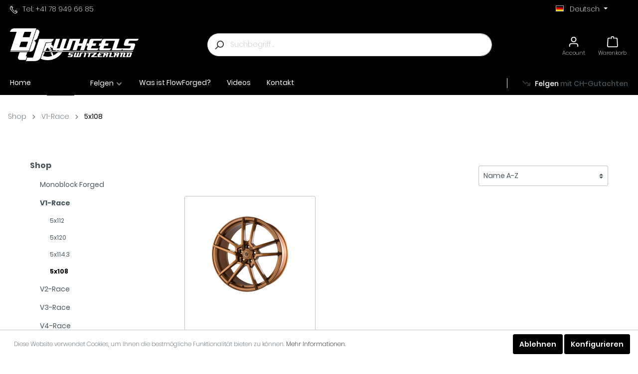

--- FILE ---
content_type: text/html; charset=UTF-8
request_url: https://www.bj-wheels.ch/Shop/V1-Race/5x108/
body_size: 27627
content:

<!DOCTYPE html>

<html lang="de-DE"
      itemscope="itemscope"
      itemtype="https://schema.org/WebPage">

                        
    <head>
                                    <meta charset="utf-8">
            
                            <meta name="viewport"
                      content="width=device-width, initial-scale=1, shrink-to-fit=no">
            
                            <meta name="author"
                      content=""/>
                <meta name="robots"
                      content="index,follow"/>
                <meta name="revisit-after"
                      content="15 days"/>
                <meta name="keywords"
                      content=""/>
                <meta name="description"
                      content=""/>
            
                            <meta property="og:type"
                      content="website"/>
                <meta property="og:site_name"
                      content="BJ Wheels Switzerland"/>
                <meta property="og:title"
                      content="5x108"/>
                <meta property="og:description"
                      content=""/>
                <meta property="og:image"
                      content="https://www.bj-wheels.ch/media/eb/15/80/1582790208/BJ Switzerland.png"/>

                <meta name="twitter:card"
                      content="summary"/>
                <meta name="twitter:site"
                      content="BJ Wheels Switzerland"/>
                <meta name="twitter:title"
                      content="5x108"/>
                <meta name="twitter:description"
                      content=""/>
                <meta name="twitter:image"
                      content="https://www.bj-wheels.ch/media/eb/15/80/1582790208/BJ Switzerland.png"/>
            
                            <meta itemprop="copyrightHolder"
                      content="BJ Wheels Switzerland"/>
                <meta itemprop="copyrightYear"
                      content=""/>
                <meta itemprop="isFamilyFriendly"
                      content="false"/>
                <meta itemprop="image"
                      content="https://www.bj-wheels.ch/media/eb/15/80/1582790208/BJ Switzerland.png"/>
            
                                                <link rel="alternate" hreflang="x-default" href="https://bj-wheels.ch/Shop/V1-Race/5x108/" />
                                    <link rel="alternate" hreflang="de-DE" href="https://bj-wheels.ch/Shop/V1-Race/5x108/" />
                                    <link rel="alternate" hreflang="de-DE" href="https://www.bj-wheels.ch/Shop/V1-Race/5x108/" />
                                    <link rel="alternate" hreflang="en-GB" href="https://bj-wheels.ch/en/Shop/V1-Race/5x108/" />
                                    
                    <link rel="shortcut icon"
                  href="https://www.bj-wheels.ch/media/cb/ac/00/1584712583/favicon_(1).png">
        
                    <link rel="apple-touch-icon"
                  sizes="180x180"
                  href="https://www.bj-wheels.ch/media/cb/ac/00/1584712583/favicon_(1).png">
        
                    <link rel="icon"
                  sizes="192x192"
                  href="https://www.bj-wheels.ch/media/cb/ac/00/1584712583/favicon_(1).png">
            <meta name="theme-color"
                  content="#000"/>
        
                                    <link rel="canonical" href="https://www.bj-wheels.ch/Shop/V1-Race/5x108/" />
                    
                    <title itemprop="name">
                5x108            </title>
        
                                                            <link rel="stylesheet"
                      href="https://www.bj-wheels.ch/theme/b1242985553d85b8577af8edfbb47cd6/css/all.css?1614929947378717">
                                    

            <style>
                .lazyload,
                .lazyloading {
                    background-image: url('[data-uri]');
                }
            </style>    
                        <script>
        window.features = {"FEATURE_NEXT_1797":false,"FEATURE_NEXT_7453":false,"FEATURE_NEXT_8172":false,"FEATURE_NEXT_12009":false,"FEATURE_NEXT_10549":false,"FEATURE_NEXT_10078":false,"FEATURE_NEXT_10539":false,"FEATURE_NEXT_12092":false,"FEATURE_NEXT_11253":false,"FEATURE_NEXT_10550":false,"FEATURE_NEXT_12016":false,"FEATURE_NEXT_11917":false,"FEATURE_NEXT_10553":false,"FEATURE_NEXT_12108":false,"FEATURE_NEXT_10552":false,"FEATURE_NEXT_12553":false,"FEATURE_NEXT_12608":false,"FEATURE_NEXT_7365":false,"FEATURE_NEXT_12289":false,"FEATURE_NEXT_12032":false,"FEATURE_NEXT_12942":false,"FEATURE_NEXT_12957":false,"FEATURE_NEXT_9831":false,"FEATURE_NEXT_12429":false};
    </script>
        
                                            

            <script async src="https://www.googletagmanager.com/gtag/js?id=UA-159598660-1"></script>
        <script>
            if(document.cookie.indexOf('googleAnalytics') != -1){
                window.dataLayer = window.dataLayer || [];
                function gtag(){dataLayer.push(arguments);}
                gtag('js', new Date());
                gtag('config', 'UA-159598660-1', { 'anonymize_ip': false });
            }
        </script>
        </head>

    <body class="is-ctl-navigation is-act-index">

                        <noscript class="noscript-main">
                
    <div role="alert"
         class="alert alert-info alert-has-icon">
                                                            
                
                
    <span
        class="icon icon-info">
            <svg xmlns="http://www.w3.org/2000/svg" width="24" height="24" viewBox="0 0 24 24">
  <path fill="#758CA3" fill-rule="evenodd" d="M12,7 C12.5522847,7 13,7.44771525 13,8 C13,8.55228475 12.5522847,9 12,9 C11.4477153,9 11,8.55228475 11,8 C11,7.44771525 11.4477153,7 12,7 Z M13,16 C13,16.5522847 12.5522847,17 12,17 C11.4477153,17 11,16.5522847 11,16 L11,11 C11,10.4477153 11.4477153,10 12,10 C12.5522847,10 13,10.4477153 13,11 L13,16 Z M24,12 C24,18.627417 18.627417,24 12,24 C5.372583,24 6.14069502e-15,18.627417 5.32907052e-15,12 C-8.11624501e-16,5.372583 5.372583,4.77015075e-15 12,3.55271368e-15 C18.627417,5.58919772e-16 24,5.372583 24,12 Z M12,2 C6.4771525,2 2,6.4771525 2,12 C2,17.5228475 6.4771525,22 12,22 C17.5228475,22 22,17.5228475 22,12 C22,6.4771525 17.5228475,2 12,2 Z"/>
</svg>

    </span>
                                    
                    <div class="alert-content-container">
                                                    
                                    <div class="alert-content">
                                                    Um unseren Shop in vollem Umfang nutzen zu können, empfehlen wir Ihnen Javascript in Ihrem Browser zu aktivieren.
                                            </div>
                
                                                                </div>
            </div>
            </noscript>
        
                    <header class="header-main">
                                    <div class="container">
                                    
	<div class="top-bar">
		<div class="emz-top-bar-phone">
			<a href="tel:+41789496685" title="Telephone" rel="noopener">

									<span class="emz-top-bar-phone-icon">
						<svg xmlns="http://www.w3.org/2000/svg" viewBox="0 0 511.999 511.999"><path d="M498.827 377.633l-63.65-63.65c-17.548-17.547-46.102-17.547-63.65 0l-28.93 28.93c-13.294 13.294-34.926 13.3-48.215.005l-125.4-125.507c-13.325-13.325-13.327-34.892 0-48.22l28.93-28.93c17.47-17.47 17.715-45.935-.017-63.665l-63.632-63.432C116.717-4.38 88.164-4.38 70.663 13.12L47.47 36.11c-63.28 63.28-63.28 166.242-.003 229.52L246.16 464.426c63.428 63.43 166.088 63.434 229.52 0l23.146-23.145c17.548-17.548 17.548-46.1 0-63.648zM91.833 34.382c5.85-5.85 15.365-5.85 21.233.016l63.632 63.432c5.863 5.863 5.863 15.352 0 21.216l-10.61 10.608-84.8-84.8 10.554-10.462zm175.547 408.83L68.687 244.415C19.73 195.457 17.038 118.582 60.41 66.41l84.564 84.564c-22.22 25.19-21.294 63.572 2.787 87.653l125.396 125.5c24.06 24.06 62.44 25.046 87.66 2.796l84.566 84.566c-52.007 43.298-128.71 41.02-178.004-8.276zm210.232-23.148l-10.61 10.61-84.865-84.866 10.607-10.608c5.85-5.85 15.367-5.85 21.217 0l63.65 63.65c5.85 5.85 5.85 15.368.001 21.216z"/></svg>					</span>
								<span class="emz-top-bar-phone-text">Tel.:
					+41 78 949 66 85</span>
			</a>
		</div>
		<div class="emz-top-bar-right">
			<div class="emz-top-bar-language">
				                
            <div class="top-bar-nav-item top-bar-language">
                            <form method="post"
                      action="/checkout/language"
                      class="language-form"
                      data-form-auto-submit="true">

                                            <input type="hidden" name="_csrf_token" value="iXo83f10V7-51snUc-PYIgUvJ_wcRguNQl3UvtAWNvM">
                    
                                                                                            
                        <div class="languages-menu dropdown">
                            <button class="btn dropdown-toggle top-bar-nav-btn"
                                    type="button"
                                    id="languagesDropdown-top-bar"
                                    data-toggle="dropdown"
                                    aria-haspopup="true"
                                    aria-expanded="false">
                                <div class="top-bar-list-icon language-flag country-de language-de"></div>
                                <span class="top-bar-nav-text">Deutsch</span>
                            </button>
                                                            <div class="top-bar-list dropdown-menu dropdown-menu-right"
                                    aria-labelledby="languagesDropdown-top-bar">
                                                                                <div class="top-bar-list-item dropdown-item item-checked"
                                                 title="">

                                                                                                                                                                                                            
                                                    <label class="top-bar-list-label"
                                                           for="top-bar-2fbb5fe2e29a4d70aa5854ce7ce3e20b">
                                                        <input id="top-bar-2fbb5fe2e29a4d70aa5854ce7ce3e20b"
                                                               class="top-bar-list-radio"
                                                               value="2fbb5fe2e29a4d70aa5854ce7ce3e20b"
                                                               name="languageId"
                                                               type="radio"
                                                             checked>
                                                        <div class="top-bar-list-icon language-flag country-de language-de"></div>
                                                        Deutsch
                                                    </label>
                                                                                            </div>
                                                                                <div class="top-bar-list-item dropdown-item"
                                                 title="">

                                                                                                                                                                                                            
                                                    <label class="top-bar-list-label"
                                                           for="top-bar-7b4be5597c1741aa9a04e603d7d9a26d">
                                                        <input id="top-bar-7b4be5597c1741aa9a04e603d7d9a26d"
                                                               class="top-bar-list-radio"
                                                               value="7b4be5597c1741aa9a04e603d7d9a26d"
                                                               name="languageId"
                                                               type="radio"
                                                            >
                                                        <div class="top-bar-list-icon language-flag country-en language-gb"></div>
                                                        English
                                                    </label>
                                                                                            </div>
                                                                    </div>
                                                    </div>

                        <input name="redirectTo" type="hidden" value="frontend.navigation.page"/>

                                                    <input name="redirectParameters[navigationId]" type="hidden" value="1c171a0580324dc8aa94a577485c70a8">
                                                            </form>
                    </div>
    			</div>
			<div class="emz-top-bar-currency">
				                
    			</div>
			<div class="emz-top-bar-service">
				                
    			</div>
		</div>
	</div>

    
                <div class="row align-items-center header-row">
                <div class="col-auto d-lg-none menu-toggle-col">
                    <button class="btn nav-main-toggle-btn header-actions-btn"
                    type="button"
                    data-offcanvas-menu="true"
                    aria-label="Menü">
                                        
                
                
    <span
        class="icon icon-stack">
            <svg xmlns="http://www.w3.org/2000/svg" width="24" height="24" viewBox="0 0 24 24">
  <path fill="#758CA3" fill-rule="evenodd" d="M3,13 C2.44771525,13 2,12.5522847 2,12 C2,11.4477153 2.44771525,11 3,11 L21,11 C21.5522847,11 22,11.4477153 22,12 C22,12.5522847 21.5522847,13 21,13 L3,13 Z M3,6 C2.44771525,6 2,5.55228475 2,5 C2,4.44771525 2.44771525,4 3,4 L21,4 C21.5522847,4 22,4.44771525 22,5 C22,5.55228475 21.5522847,6 21,6 L3,6 Z M3,20 C2.44771525,20 2,19.5522847 2,19 C2,18.4477153 2.44771525,18 3,18 L21,18 C21.5522847,18 22,18.4477153 22,19 C22,19.5522847 21.5522847,20 21,20 L3,20 Z"/>
</svg>

    </span>
                            </button>
            </div>

    <div class="col-auto header-logo-col">
            <div class="header-logo-main">
                    <a class="header-logo-main-link"
               href="/"
               title="Zur Startseite wechseln">
                                    <picture>
                                                                                
                                                                            
                                                                                    <img src="https://www.bj-wheels.ch/media/eb/15/80/1582790208/BJ%20Switzerland.png"
                                     alt="Zur Startseite wechseln"
                                     class="img-fluid header-logo-main-img"/>
                                                                        </picture>
                            </a>
            </div>
    </div>

                <div class="col-12 d-none d-md-block header-search-col">
                        
    <div class="collapse"
         id="searchCollapse">
        <div class="header-search">
            <form action="/search"
                  method="get"
                  data-search-form="true"
                  data-url="/suggest?search="
                  class="header-search-form">
                                    <div class="input-group">
                                                    <div class="input-group-append">
                                <button type="submit"
                                        class="btn header-search-btn"
                                        aria-label="Suchen">
                                    <span class="header-search-icon">
                                            
                
                
    <span
        class="icon icon-search">
            <svg xmlns="http://www.w3.org/2000/svg" width="24" height="24" viewBox="0 0 24 24">
  <path fill="#758CA3" fill-rule="evenodd" d="M10.0943561,16.3198574 L4.70710678,21.7071068 C4.31658249,22.0976311 3.68341751,22.0976311 3.29289322,21.7071068 C2.90236893,21.3165825 2.90236893,20.6834175 3.29289322,20.2928932 L8.68014258,14.9056439 C7.62708161,13.5509601 7,11.8487115 7,10 C7,5.581722 10.581722,2 15,2 C19.418278,2 23,5.581722 23,10 C23,14.418278 19.418278,18 15,18 C13.1512885,18 11.4490399,17.3729184 10.0943561,16.3198574 Z M15,16 C18.3137085,16 21,13.3137085 21,10 C21,6.6862915 18.3137085,4 15,4 C11.6862915,4 9,6.6862915 9,10 C9,13.3137085 11.6862915,16 15,16 Z"/>
</svg>

    </span>
                                    </span>
                                </button>
                            </div>
                        
                                                    <input type="search"
                                   name="search"
                                   class="form-control header-search-input"
                                   autocomplete="off"
                                   autocapitalize="off"
                                   placeholder="Suchbegriff ..."
                                   aria-label="Suchbegriff ..."
                                   maxlength="30"
                                   value=""
                                   data-emz-search-focus="true">
                                            </div>
                            </form>
        </div>
    </div>
    </div>

                <div class="col-auto header-actions-col">
        <div class="row no-gutters">
                            <div class="col-auto d-md-none">
                    <div class="search-toggle">
                        <button class="btn header-actions-btn search-toggle-btn js-search-toggle-btn collapsed"
                                type="button"
                                data-toggle="collapse"
                                data-target="#searchCollapseMobile"
                                aria-expanded="false"
                                aria-controls="searchCollapseMobile"
                                aria-label="Suchen">
                                
                
                
    <span
        class="icon icon-search">
            <svg xmlns="http://www.w3.org/2000/svg" width="24" height="24" viewBox="0 0 24 24">
  <path fill="#758CA3" fill-rule="evenodd" d="M10.0943561,16.3198574 L4.70710678,21.7071068 C4.31658249,22.0976311 3.68341751,22.0976311 3.29289322,21.7071068 C2.90236893,21.3165825 2.90236893,20.6834175 3.29289322,20.2928932 L8.68014258,14.9056439 C7.62708161,13.5509601 7,11.8487115 7,10 C7,5.581722 10.581722,2 15,2 C19.418278,2 23,5.581722 23,10 C23,14.418278 19.418278,18 15,18 C13.1512885,18 11.4490399,17.3729184 10.0943561,16.3198574 Z M15,16 C18.3137085,16 21,13.3137085 21,10 C21,6.6862915 18.3137085,4 15,4 C11.6862915,4 9,6.6862915 9,10 C9,13.3137085 11.6862915,16 15,16 Z"/>
</svg>

    </span>
                        </button>
                    </div>
                </div>
            
                            <div class="col-auto">
                    <div class="account-menu">
                            <div class="dropdown">
            <button class="btn account-menu-btn header-actions-btn"
            type="button"
            id="accountWidget"
            data-offcanvas-account-menu="true"
            data-toggle="dropdown"
            aria-haspopup="true"
            aria-expanded="false"
            aria-label="Mein Konto">
        <span class="emz--icon-wrapper">
                
                
                
    <span
        class="icon icon-avatar">
            <svg xmlns="http://www.w3.org/2000/svg" width="24" height="24" viewBox="0 0 24 24">
  <path fill="#758CA3" fill-rule="evenodd" d="M12,3 C9.790861,3 8,4.790861 8,7 C8,9.209139 9.790861,11 12,11 C14.209139,11 16,9.209139 16,7 C16,4.790861 14.209139,3 12,3 Z M12,1 C15.3137085,1 18,3.6862915 18,7 C18,10.3137085 15.3137085,13 12,13 C8.6862915,13 6,10.3137085 6,7 C6,3.6862915 8.6862915,1 12,1 Z M4,22.0990195 C4,22.6513043 3.55228475,23.0990195 3,23.0990195 C2.44771525,23.0990195 2,22.6513043 2,22.0990195 L2,20 C2,17.2385763 4.23857625,15 7,15 L17.0007003,15 C19.7621241,15 22.0007003,17.2385763 22.0007003,20 L22.0007003,22.0990195 C22.0007003,22.6513043 21.5529851,23.0990195 21.0007003,23.0990195 C20.4484156,23.0990195 20.0007003,22.6513043 20.0007003,22.0990195 L20.0007003,20 C20.0007003,18.3431458 18.6575546,17 17.0007003,17 L7,17 C5.34314575,17 4,18.3431458 4,20 L4,22.0990195 Z"/>
</svg>

    </span>
        </span>
        <span class="emz--text-wrapper">Account</span>
    </button>

                    <div class="dropdown-menu dropdown-menu-right account-menu-dropdown js-account-menu-dropdown"
                 aria-labelledby="accountWidget">
                
        
            <button class="btn btn-light btn-block offcanvas-close js-offcanvas-close sticky-top">
                                
                
                
    <span
        class="icon icon-x icon-sm">
            <svg xmlns="http://www.w3.org/2000/svg" width="24" height="24" viewBox="0 0 24 24">
  <path fill="#758CA3" fill-rule="evenodd" d="M10.5857864,12 L3.29289322,4.70710678 C2.90236893,4.31658249 2.90236893,3.68341751 3.29289322,3.29289322 C3.68341751,2.90236893 4.31658249,2.90236893 4.70710678,3.29289322 L12,10.5857864 L19.2928932,3.29289322 C19.6834175,2.90236893 20.3165825,2.90236893 20.7071068,3.29289322 C21.0976311,3.68341751 21.0976311,4.31658249 20.7071068,4.70710678 L13.4142136,12 L20.7071068,19.2928932 C21.0976311,19.6834175 21.0976311,20.3165825 20.7071068,20.7071068 C20.3165825,21.0976311 19.6834175,21.0976311 19.2928932,20.7071068 L12,13.4142136 L4.70710678,20.7071068 C4.31658249,21.0976311 3.68341751,21.0976311 3.29289322,20.7071068 C2.90236893,20.3165825 2.90236893,19.6834175 3.29289322,19.2928932 L10.5857864,12 Z"/>
</svg>

    </span>
            
                            Menü schließen
                    </button>
    
            <div class="offcanvas-content-container">
                <div class="account-menu">
                                    <div class="dropdown-header account-menu-header">
                    Mein Konto
                </div>
                    
                                    <div class="account-menu-login">
                    <a href="/account/login"
                       title="Anmelden"
                       class="btn btn-primary account-menu-login-button">
                        Anmelden
                    </a>

                    <div class="account-menu-register">
                        oder <a href="/account/login"
                                                            title="registrieren">registrieren</a>
                    </div>
                </div>
                    
                    <div class="account-menu-links">
                    <div class="header-account-menu">
        <div class="card account-menu-inner">
                                        
                                                <div class="list-group list-group-flush account-aside-list-group">
                                                                                    <a href="/account"
                                   title="Übersicht"
                                   class="list-group-item list-group-item-action account-aside-item">
                                    Übersicht
                                </a>
                            
                                                            <a href="/account/profile"
                                   title="Persönliches Profil"
                                   class="list-group-item list-group-item-action account-aside-item">
                                    Persönliches Profil
                                </a>
                            
                                                            <a href="/account/address"
                                   title="Adressen"
                                   class="list-group-item list-group-item-action account-aside-item">
                                    Adressen
                                </a>
                            
                                                            <a href="/account/payment"
                                   title="Zahlungsarten"
                                   class="list-group-item list-group-item-action account-aside-item">
                                    Zahlungsarten
                                </a>
                            
                                                            <a href="/account/order"
                                   title="Bestellungen"
                                   class="list-group-item list-group-item-action account-aside-item">
                                    Bestellungen
                                </a>
                                                                        </div>
                            
                                                </div>
    </div>
            </div>
            </div>
        </div>
                </div>
            </div>
                    </div>
                </div>
            
                            <div class="col-auto">
                    <div class="header-cart"
                         data-offcanvas-cart="true">
                        <a class="btn header-cart-btn header-actions-btn"
                           href="/checkout/cart"
                           data-cart-widget="true"
                           title="Warenkorb"
                           aria-label="Warenkorb">
                                <span class="header-cart-icon">
        <span class="emz--icon-wrapper">    
                
                
    <span
        class="icon icon-bag">
            <svg xmlns="http://www.w3.org/2000/svg" width="24" height="24" viewBox="0 0 24 24">
  <path fill="#758CA3" fill-rule="evenodd" d="M5.89201868,3.00002161 C6.44430343,3.00002161 6.89201868,3.44773686 6.89201868,4.00002161 C6.89201868,4.55230636 6.44430343,5.00002161 5.89201868,5.00002161 L3.78952369,5.00002161 C3.25766386,5.00002161 2.81885979,5.41633807 2.79090586,5.94746278 L2.00143217,20.9474628 C1.97240473,21.4989842 2.39596977,21.969612 3.00005,22.0000216 L20.8102851,22.0000216 C21.3625698,22.0000216 21.8102851,21.5523064 21.8089029,20.9474628 L21.019429,5.94744123 C20.9914751,5.4163165 20.552671,5 20.0208111,5 L17.8920187,5 C17.3397339,5 16.8920187,4.55228475 16.8920187,4 C16.8920187,3.44771525 17.3397339,3 17.8920187,3 L20.0208111,3 C21.6163907,3 22.9328029,4.24894949 23.0166646,5.84232368 L23.8061386,20.8423453 C23.8095937,20.9211471 23.8095937,20.9211471 23.8102851,21.0000216 C23.8102851,22.6568759 22.4671393,24.0000216 20.8102851,24.0000216 L3.00005,24.0000216 C2.92117541,23.9993303 2.92117541,23.9993303 2.8423735,23.9958751 C1.18780931,23.9087928 -0.0828858128,22.4969093 0.00419651318,20.8423451 L0.793670197,5.84234511 C0.877531993,4.24897099 2.1939442,3.00002161 3.78952369,3.00002161 L5.89201868,3.00002161 Z M9.89201868,5 C9.89201868,5.55228475 9.44430343,6 8.89201868,6 C8.33973393,6 7.89201868,5.55228475 7.89201868,5 L7.89201868,3 C7.89201868,1.34314575 9.23516443,1.22124533e-15 10.8920187,8.8817842e-16 L12.8920187,9.99200722e-16 C14.5488729,4.99600361e-16 15.8920187,1.34314575 15.8920187,3 L15.8920187,5 C15.8920187,5.55228475 15.4443034,6 14.8920187,6 C14.3397339,6 13.8920187,5.55228475 13.8920187,5 L13.8920187,3 C13.8920187,2.44771525 13.4443034,2 12.8920187,2 L10.8920187,2 C10.3397339,2 9.89201868,2.44771525 9.89201868,3 L9.89201868,5 Z"/>
</svg>

    </span>
</span>
        <span class="emz--text-wrapper">Warenkorb</span>
    </span>
                            </a>
                    </div>
                </div>
                    </div>
    </div>
        </div>
    

    <div class="row header-mobile-search-row">
        <div class="col-12 d-md-none header-search-col-mobile">
                            
    <div class="collapse"
         id="searchCollapseMobile">
        <div class="header-search">
            <form action="/search"
                  method="get"
                  data-search-form="true"
                  data-url="/suggest?search="
                  class="header-search-form">
                                    <div class="input-group">
                                                    <div class="input-group-append">
                                <button type="submit"
                                        class="btn header-search-btn"
                                        aria-label="Suchen">
                                    <span class="header-search-icon">
                                            
                
                
    <span
        class="icon icon-search">
            <svg xmlns="http://www.w3.org/2000/svg" width="24" height="24" viewBox="0 0 24 24">
  <path fill="#758CA3" fill-rule="evenodd" d="M10.0943561,16.3198574 L4.70710678,21.7071068 C4.31658249,22.0976311 3.68341751,22.0976311 3.29289322,21.7071068 C2.90236893,21.3165825 2.90236893,20.6834175 3.29289322,20.2928932 L8.68014258,14.9056439 C7.62708161,13.5509601 7,11.8487115 7,10 C7,5.581722 10.581722,2 15,2 C19.418278,2 23,5.581722 23,10 C23,14.418278 19.418278,18 15,18 C13.1512885,18 11.4490399,17.3729184 10.0943561,16.3198574 Z M15,16 C18.3137085,16 21,13.3137085 21,10 C21,6.6862915 18.3137085,4 15,4 C11.6862915,4 9,6.6862915 9,10 C9,13.3137085 11.6862915,16 15,16 Z"/>
</svg>

    </span>
                                    </span>
                                </button>
                            </div>
                        
                                                    <input type="search"
                                   name="search"
                                   class="form-control header-search-input"
                                   autocomplete="off"
                                   autocapitalize="off"
                                   placeholder="Suchbegriff ..."
                                   aria-label="Suchbegriff ..."
                                   maxlength="30"
                                   value=""
                                   data-emz-search-focus="true">
                                            </div>
                            </form>
        </div>
    </div>
        </div>
    </div>
                    </div>
                            </header>
        
                    <div class="nav-main">
                                    	<div class="main-navigation emz-main-navigation" 
        id="mainNavigation" 
        >


					<div class="container">
									<nav class="nav main-navigation-menu" itemscope="itemscope" itemtype="http://schema.org/SiteNavigationElement">
													<a class="nav-link main-navigation-link home-link" href="/" itemprop="url" title="Home">
								<div class="main-navigation-link-text">
									<span itemprop="name">Home</span>
								</div>
							</a>
																			
		            <div class="nav-link main-navigation-link dropdown active" >
									<a class="main-navigation-link-text" itemprop="url" title="Shop"  href="https://www.bj-wheels.ch/Shop/">
						<span itemprop="name">
							Shop
																								    
    
                
    <span
        class="icon icon-arrow-medium-down icon-xs">
            <svg xmlns="http://www.w3.org/2000/svg" xmlns:xlink="http://www.w3.org/1999/xlink" width="16" height="16" viewBox="0 0 16 16">
  <defs>
    <path id="icons-small-arrow-medium-down-a" d="M4.70710678,6.29289322 C4.31658249,5.90236893 3.68341751,5.90236893 3.29289322,6.29289322 C2.90236893,6.68341751 2.90236893,7.31658249 3.29289322,7.70710678 L7.29289322,11.7071068 C7.68341751,12.0976311 8.31658249,12.0976311 8.70710678,11.7071068 L12.7071068,7.70710678 C13.0976311,7.31658249 13.0976311,6.68341751 12.7071068,6.29289322 C12.3165825,5.90236893 11.6834175,5.90236893 11.2928932,6.29289322 L8,9.58578644 L4.70710678,6.29289322 Z"/>
  </defs>
  <use fill="#758CA3" fill-rule="evenodd" xlink:href="#icons-small-arrow-medium-down-a"/>
</svg>

    </span>
																					</span>
					</a>
													<div class="dropdown-menu">
													
		            <div class="nav-link main-navigation-link dropright" >
									<a class="main-navigation-link-text" itemprop="url" title="Monoblock Forged"  href="https://www.bj-wheels.ch/Shop/Monoblock-Forged/">
						<span itemprop="name">
							Monoblock Forged
													</span>
					</a>
											</div>
									
		            <div class="nav-link main-navigation-link dropdown active dropright" >
									<a class="main-navigation-link-text" itemprop="url" title="V1-Race"  href="https://www.bj-wheels.ch/Shop/V1-Race/">
						<span itemprop="name">
							V1-Race
																								    
    
                
    <span
        class="icon icon-arrow-medium-right icon-xs">
            <svg xmlns="http://www.w3.org/2000/svg" xmlns:xlink="http://www.w3.org/1999/xlink" width="16" height="16" viewBox="0 0 16 16">
  <defs>
    <path id="icons-small-arrow-medium-right-a" d="M4.70710678,5.29289322 C4.31658249,4.90236893 3.68341751,4.90236893 3.29289322,5.29289322 C2.90236893,5.68341751 2.90236893,6.31658249 3.29289322,6.70710678 L7.29289322,10.7071068 C7.68341751,11.0976311 8.31658249,11.0976311 8.70710678,10.7071068 L12.7071068,6.70710678 C13.0976311,6.31658249 13.0976311,5.68341751 12.7071068,5.29289322 C12.3165825,4.90236893 11.6834175,4.90236893 11.2928932,5.29289322 L8,8.58578644 L4.70710678,5.29289322 Z"/>
  </defs>
  <use fill="#758CA3" fill-rule="evenodd" transform="rotate(-90 8 8)" xlink:href="#icons-small-arrow-medium-right-a"/>
</svg>

    </span>
																					</span>
					</a>
													<div class="dropdown-menu">
													
		            <div class="nav-link main-navigation-link dropright" >
									<a class="main-navigation-link-text" itemprop="url" title="5x112"  href="https://www.bj-wheels.ch/Shop/V1-Race/5x112/">
						<span itemprop="name">
							5x112
													</span>
					</a>
											</div>
									
		            <div class="nav-link main-navigation-link dropright" >
									<a class="main-navigation-link-text" itemprop="url" title="5x120"  href="https://www.bj-wheels.ch/Shop/V1-Race/5x120/">
						<span itemprop="name">
							5x120
													</span>
					</a>
											</div>
									
		            <div class="nav-link main-navigation-link dropright" >
									<a class="main-navigation-link-text" itemprop="url" title="5x114.3"  href="https://www.bj-wheels.ch/Shop/V1-Race/5x114.3/">
						<span itemprop="name">
							5x114.3
													</span>
					</a>
											</div>
									
		            <div class="nav-link main-navigation-link active dropright" >
									<a class="main-navigation-link-text" itemprop="url" title="5x108"  href="https://www.bj-wheels.ch/Shop/V1-Race/5x108/">
						<span itemprop="name">
							5x108
													</span>
					</a>
											</div>
								</div>
							</div>
									
		            <div class="nav-link main-navigation-link dropright" >
									<a class="main-navigation-link-text" itemprop="url" title="V2-Race"  href="https://www.bj-wheels.ch/Shop/V2-Race/">
						<span itemprop="name">
							V2-Race
													</span>
					</a>
											</div>
									
		            <div class="nav-link main-navigation-link dropright" >
									<a class="main-navigation-link-text" itemprop="url" title="V3-Race"  href="https://www.bj-wheels.ch/Shop/V3-Race/">
						<span itemprop="name">
							V3-Race
													</span>
					</a>
											</div>
									
		            <div class="nav-link main-navigation-link dropright" >
									<a class="main-navigation-link-text" itemprop="url" title="V4-Race"  href="https://www.bj-wheels.ch/Shop/V4-Race/">
						<span itemprop="name">
							V4-Race
													</span>
					</a>
											</div>
									
		            <div class="nav-link main-navigation-link dropdown dropright" >
									<a class="main-navigation-link-text" itemprop="url" title="V5-Race"  href="https://www.bj-wheels.ch/Shop/V5-Race/">
						<span itemprop="name">
							V5-Race
																								    
    
                
    <span
        class="icon icon-arrow-medium-right icon-xs">
            <svg xmlns="http://www.w3.org/2000/svg" xmlns:xlink="http://www.w3.org/1999/xlink" width="16" height="16" viewBox="0 0 16 16">
  <defs>
    <path id="icons-small-arrow-medium-right-a" d="M4.70710678,5.29289322 C4.31658249,4.90236893 3.68341751,4.90236893 3.29289322,5.29289322 C2.90236893,5.68341751 2.90236893,6.31658249 3.29289322,6.70710678 L7.29289322,10.7071068 C7.68341751,11.0976311 8.31658249,11.0976311 8.70710678,10.7071068 L12.7071068,6.70710678 C13.0976311,6.31658249 13.0976311,5.68341751 12.7071068,5.29289322 C12.3165825,4.90236893 11.6834175,4.90236893 11.2928932,5.29289322 L8,8.58578644 L4.70710678,5.29289322 Z"/>
  </defs>
  <use fill="#758CA3" fill-rule="evenodd" transform="rotate(-90 8 8)" xlink:href="#icons-small-arrow-medium-right-a"/>
</svg>

    </span>
																					</span>
					</a>
													<div class="dropdown-menu">
													
		            <div class="nav-link main-navigation-link dropright" >
									<a class="main-navigation-link-text" itemprop="url" title="5x112"  href="https://www.bj-wheels.ch/Shop/V5-Race/5x112/">
						<span itemprop="name">
							5x112
													</span>
					</a>
											</div>
									
		            <div class="nav-link main-navigation-link dropright" >
									<a class="main-navigation-link-text" itemprop="url" title="5x114,3"  href="https://www.bj-wheels.ch/Shop/V5-Race/5x114-3/">
						<span itemprop="name">
							5x114,3
													</span>
					</a>
											</div>
									
		            <div class="nav-link main-navigation-link dropright" >
									<a class="main-navigation-link-text" itemprop="url" title="5x120"  href="https://www.bj-wheels.ch/Shop/V5-Race/5x120/">
						<span itemprop="name">
							5x120
													</span>
					</a>
											</div>
								</div>
							</div>
									
		            <div class="nav-link main-navigation-link dropdown dropright" >
									<a class="main-navigation-link-text" itemprop="url" title="F1-Lightweight"  href="https://www.bj-wheels.ch/Shop/F1-Lightweight/">
						<span itemprop="name">
							F1-Lightweight
																								    
    
                
    <span
        class="icon icon-arrow-medium-right icon-xs">
            <svg xmlns="http://www.w3.org/2000/svg" xmlns:xlink="http://www.w3.org/1999/xlink" width="16" height="16" viewBox="0 0 16 16">
  <defs>
    <path id="icons-small-arrow-medium-right-a" d="M4.70710678,5.29289322 C4.31658249,4.90236893 3.68341751,4.90236893 3.29289322,5.29289322 C2.90236893,5.68341751 2.90236893,6.31658249 3.29289322,6.70710678 L7.29289322,10.7071068 C7.68341751,11.0976311 8.31658249,11.0976311 8.70710678,10.7071068 L12.7071068,6.70710678 C13.0976311,6.31658249 13.0976311,5.68341751 12.7071068,5.29289322 C12.3165825,4.90236893 11.6834175,4.90236893 11.2928932,5.29289322 L8,8.58578644 L4.70710678,5.29289322 Z"/>
  </defs>
  <use fill="#758CA3" fill-rule="evenodd" transform="rotate(-90 8 8)" xlink:href="#icons-small-arrow-medium-right-a"/>
</svg>

    </span>
																					</span>
					</a>
													<div class="dropdown-menu">
													
		            <div class="nav-link main-navigation-link dropright" >
									<a class="main-navigation-link-text" itemprop="url" title="5x100"  href="https://www.bj-wheels.ch/Shop/F1-Lightweight/5x100/">
						<span itemprop="name">
							5x100
													</span>
					</a>
											</div>
									
		            <div class="nav-link main-navigation-link dropright" >
									<a class="main-navigation-link-text" itemprop="url" title="5x120"  href="https://www.bj-wheels.ch/Shop/F1-Lightweight/5x120/">
						<span itemprop="name">
							5x120
													</span>
					</a>
											</div>
								</div>
							</div>
									
		            <div class="nav-link main-navigation-link dropright" >
									<a class="main-navigation-link-text" itemprop="url" title="F2-Lightweight"  href="https://www.bj-wheels.ch/Shop/F2-Lightweight/">
						<span itemprop="name">
							F2-Lightweight
													</span>
					</a>
											</div>
									
		            <div class="nav-link main-navigation-link dropright" >
									<a class="main-navigation-link-text" itemprop="url" title="SF15"  href="https://www.bj-wheels.ch/Shop/SF15/">
						<span itemprop="name">
							SF15
													</span>
					</a>
											</div>
									
		            <div class="nav-link main-navigation-link dropright" >
									<a class="main-navigation-link-text" itemprop="url" title="Zubehör"  href="https://www.bj-wheels.ch/Shop/Zubehoer/">
						<span itemprop="name">
							Zubehör
													</span>
					</a>
											</div>
								</div>
							</div>
									
		            <div class="nav-link main-navigation-link dropdown" >
									<div class="main-navigation-link-text">
						<span itemprop="name">
							Felgen
																								    
    
                
    <span
        class="icon icon-arrow-medium-down icon-xs">
            <svg xmlns="http://www.w3.org/2000/svg" xmlns:xlink="http://www.w3.org/1999/xlink" width="16" height="16" viewBox="0 0 16 16">
  <defs>
    <path id="icons-small-arrow-medium-down-a" d="M4.70710678,6.29289322 C4.31658249,5.90236893 3.68341751,5.90236893 3.29289322,6.29289322 C2.90236893,6.68341751 2.90236893,7.31658249 3.29289322,7.70710678 L7.29289322,11.7071068 C7.68341751,12.0976311 8.31658249,12.0976311 8.70710678,11.7071068 L12.7071068,7.70710678 C13.0976311,7.31658249 13.0976311,6.68341751 12.7071068,6.29289322 C12.3165825,5.90236893 11.6834175,5.90236893 11.2928932,6.29289322 L8,9.58578644 L4.70710678,6.29289322 Z"/>
  </defs>
  <use fill="#758CA3" fill-rule="evenodd" xlink:href="#icons-small-arrow-medium-down-a"/>
</svg>

    </span>
																					</span>
					</div>
													<div class="dropdown-menu">
													
		            <div class="nav-link main-navigation-link dropright" >
									<a class="main-navigation-link-text" itemprop="url" title="Forged Series"  href="https://www.bj-wheels.ch/Felgen/Forged-Series/">
						<span itemprop="name">
							Forged Series
													</span>
					</a>
											</div>
									
		            <div class="nav-link main-navigation-link dropright" >
									<a class="main-navigation-link-text" itemprop="url" title="V1-Race"  href="https://www.bj-wheels.ch/Felgen/V1-Race/">
						<span itemprop="name">
							V1-Race
													</span>
					</a>
											</div>
									
		            <div class="nav-link main-navigation-link dropright" >
									<a class="main-navigation-link-text" itemprop="url" title="V2-Race"  href="https://www.bj-wheels.ch/Felgen/V2-Race/">
						<span itemprop="name">
							V2-Race
													</span>
					</a>
											</div>
									
		            <div class="nav-link main-navigation-link dropright" >
									<a class="main-navigation-link-text" itemprop="url" title="V3-Race"  href="https://www.bj-wheels.ch/Felgen/V3-Race/">
						<span itemprop="name">
							V3-Race
													</span>
					</a>
											</div>
									
		            <div class="nav-link main-navigation-link dropright" >
									<a class="main-navigation-link-text" itemprop="url" title="V4-Race"  href="https://www.bj-wheels.ch/Felgen/V4-Race/">
						<span itemprop="name">
							V4-Race
													</span>
					</a>
											</div>
									
		            <div class="nav-link main-navigation-link dropright" >
									<a class="main-navigation-link-text" itemprop="url" title="V5-Race"  href="https://www.bj-wheels.ch/Felgen/V5-Race/">
						<span itemprop="name">
							V5-Race
													</span>
					</a>
											</div>
									
		            <div class="nav-link main-navigation-link dropright" >
									<a class="main-navigation-link-text" itemprop="url" title="F1-Lightweight"  href="https://www.bj-wheels.ch/Felgen/F1-Lightweight/">
						<span itemprop="name">
							F1-Lightweight
													</span>
					</a>
											</div>
									
		            <div class="nav-link main-navigation-link dropright" >
									<a class="main-navigation-link-text" itemprop="url" title="F2-Lightweight 19&quot;"  href="https://www.bj-wheels.ch/Felgen/F2-Lightweight-19/">
						<span itemprop="name">
							F2-Lightweight 19&quot;
													</span>
					</a>
											</div>
									
		            <div class="nav-link main-navigation-link dropright" >
									<a class="main-navigation-link-text" itemprop="url" title="F2-Lightweight 21&quot;"  href="https://www.bj-wheels.ch/Felgen/F2-Lightweight-21/">
						<span itemprop="name">
							F2-Lightweight 21&quot;
													</span>
					</a>
											</div>
									
		            <div class="nav-link main-navigation-link dropright" >
									<a class="main-navigation-link-text" itemprop="url" title="SF15"  href="https://www.bj-wheels.ch/Felgen/SF15/">
						<span itemprop="name">
							SF15
													</span>
					</a>
											</div>
								</div>
							</div>
									
		            <div class="nav-link main-navigation-link" >
									<a class="main-navigation-link-text" itemprop="url" title="Was ist FlowForged?"  href="https://www.bj-wheels.ch/Was-ist-FlowForged/">
						<span itemprop="name">
							Was ist FlowForged?
													</span>
					</a>
											</div>
									
		            <div class="nav-link main-navigation-link" >
									<a class="main-navigation-link-text" itemprop="url" title="Videos"  rel="noopener"  href="https://www.youtube.com/channel/UCgEnaVQsbxYnTvDSQmOmfAQ">
						<span itemprop="name">
							Videos
													</span>
					</a>
											</div>
									
		            <div class="nav-link main-navigation-link" >
									<a class="main-navigation-link-text" itemprop="url" title="Kontakt"  href="https://www.bj-wheels.ch/Kontakt/">
						<span itemprop="name">
							Kontakt
													</span>
					</a>
											</div>
								</nav>
					<div class="emz--banner-sale">
						<span class="emz--banner-sale-border"></span>
						<div class="emz--banner-sale-inner-wrapper">
															<span class="emz--banner-sale-icon">
									    
    
                
    <span
        class="icon icon-trending-down icon-xs">
            <svg xmlns="http://www.w3.org/2000/svg" width="16" height="16" viewBox="0 0 16 16">
  <path fill="#DE294C" fill-rule="evenodd" d="M12.5857864,5 L10,5 C9.44771525,5 9,4.55228475 9,4 C9,3.44771525 9.44771525,3 10,3 L15,3 C15.5522847,3 16,3.44771525 16,4 L16,9 C16,9.55228475 15.5522847,10 15,10 C14.4477153,10 14,9.55228475 14,9 L14,6.41421356 L9.70710678,10.7071068 C9.31658249,11.0976311 8.68341751,11.0976311 8.29289322,10.7071068 L6,8.41421356 L1.70710678,12.7071068 C1.31658249,13.0976311 0.683417511,13.0976311 0.292893219,12.7071068 C-0.0976310729,12.3165825 -0.0976310729,11.6834175 0.292893219,11.2928932 L5.29289322,6.29289322 C5.68341751,5.90236893 6.31658249,5.90236893 6.70710678,6.29289322 L9,8.58578644 L12.5857864,5 Z" transform="matrix(1 0 0 -1 0 16)"/>
</svg>

    </span>
								</span>
							
							<span class="emz--banner-sale-text">
								<span class="emz-highlighted">Felgen</span>
								mit CH-Gutachten</span>
						</div>
					</div>
							</div>
																																																																								
												<div class="navigation-flyouts">
																																								<div class="navigation-flyout" data-flyout-menu-id="b4550f58824f44b9b87d88502481a9f3">
											<div class="container">
																									                    <div class="row navigation-flyout-bar">
                            <div class="col">
                    <div class="navigation-flyout-category-link">
                                                                                    <a class="nav-link"
                                   href="https://www.bj-wheels.ch/Shop/"
                                   itemprop="url"
                                   title="Shop">
                                                                            Zur Kategorie Shop
                                            
    
                
    <span
        class="icon icon-arrow-right icon-primary">
            <svg xmlns="http://www.w3.org/2000/svg" xmlns:xlink="http://www.w3.org/1999/xlink" width="16" height="16" viewBox="0 0 16 16">
  <defs>
    <path id="icons-small-arrow-small-right-a" d="M6.70710678,6.29289322 C6.31658249,5.90236893 5.68341751,5.90236893 5.29289322,6.29289322 C4.90236893,6.68341751 4.90236893,7.31658249 5.29289322,7.70710678 L8.29289322,10.7071068 C8.68341751,11.0976311 9.31658249,11.0976311 9.70710678,10.7071068 L12.7071068,7.70710678 C13.0976311,7.31658249 13.0976311,6.68341751 12.7071068,6.29289322 C12.3165825,5.90236893 11.6834175,5.90236893 11.2928932,6.29289322 L9,8.58578644 L6.70710678,6.29289322 Z"/>
  </defs>
  <use fill="#758CA3" fill-rule="evenodd" transform="rotate(-90 9 8.5)" xlink:href="#icons-small-arrow-small-right-a"/>
</svg>

    </span>
                                                                    </a>
                                                                        </div>
                </div>
            
                            <div class="col-auto">
                    <div class="navigation-flyout-close js-close-flyout-menu">
                                                                                        
                
                
    <span
        class="icon icon-x">
            <svg xmlns="http://www.w3.org/2000/svg" width="24" height="24" viewBox="0 0 24 24">
  <path fill="#758CA3" fill-rule="evenodd" d="M10.5857864,12 L3.29289322,4.70710678 C2.90236893,4.31658249 2.90236893,3.68341751 3.29289322,3.29289322 C3.68341751,2.90236893 4.31658249,2.90236893 4.70710678,3.29289322 L12,10.5857864 L19.2928932,3.29289322 C19.6834175,2.90236893 20.3165825,2.90236893 20.7071068,3.29289322 C21.0976311,3.68341751 21.0976311,4.31658249 20.7071068,4.70710678 L13.4142136,12 L20.7071068,19.2928932 C21.0976311,19.6834175 21.0976311,20.3165825 20.7071068,20.7071068 C20.3165825,21.0976311 19.6834175,21.0976311 19.2928932,20.7071068 L12,13.4142136 L4.70710678,20.7071068 C4.31658249,21.0976311 3.68341751,21.0976311 3.29289322,20.7071068 C2.90236893,20.3165825 2.90236893,19.6834175 3.29289322,19.2928932 L10.5857864,12 Z"/>
</svg>

    </span>
                                                                        </div>
                </div>
                    </div>
    
            <div class="row navigation-flyout-content">
                            <div class="col">
                    <div class="navigation-flyout-categories">
                                                        
                    
                
    <div class="row navigation-flyout-categories is-level-0">
                                            
                            <div class="col-3 navigation-flyout-col">
                                                                        <a class="nav-item nav-link navigation-flyout-link is-level-0"
                               href="https://www.bj-wheels.ch/Shop/Monoblock-Forged/"
                               itemprop="url"
                               title="Monoblock Forged">
                                <span itemprop="name">Monoblock Forged</span>
                            </a>
                                            
                                                                            
        
                
    <div class="navigation-flyout-categories is-level-1">
            </div>
                                                            </div>
                                                        
                            <div class="col-3 navigation-flyout-col">
                                                                        <a class="nav-item nav-link navigation-flyout-link is-level-0"
                               href="https://www.bj-wheels.ch/Shop/V1-Race/"
                               itemprop="url"
                               title="V1-Race">
                                <span itemprop="name">V1-Race</span>
                            </a>
                                            
                                                                            
        
                
    <div class="navigation-flyout-categories is-level-1">
                                            
                            <div class="navigation-flyout-col">
                                                                        <a class="nav-item nav-link navigation-flyout-link is-level-1"
                               href="https://www.bj-wheels.ch/Shop/V1-Race/5x112/"
                               itemprop="url"
                               title="5x112">
                                <span itemprop="name">5x112</span>
                            </a>
                                            
                                                                            
        
                
    <div class="navigation-flyout-categories is-level-2">
            </div>
                                                            </div>
                                                        
                            <div class="navigation-flyout-col">
                                                                        <a class="nav-item nav-link navigation-flyout-link is-level-1"
                               href="https://www.bj-wheels.ch/Shop/V1-Race/5x120/"
                               itemprop="url"
                               title="5x120">
                                <span itemprop="name">5x120</span>
                            </a>
                                            
                                                                            
        
                
    <div class="navigation-flyout-categories is-level-2">
            </div>
                                                            </div>
                                                        
                            <div class="navigation-flyout-col">
                                                                        <a class="nav-item nav-link navigation-flyout-link is-level-1"
                               href="https://www.bj-wheels.ch/Shop/V1-Race/5x114.3/"
                               itemprop="url"
                               title="5x114.3">
                                <span itemprop="name">5x114.3</span>
                            </a>
                                            
                                                                            
        
                
    <div class="navigation-flyout-categories is-level-2">
            </div>
                                                            </div>
                                                        
                            <div class="navigation-flyout-col">
                                                                        <a class="nav-item nav-link navigation-flyout-link is-level-1"
                               href="https://www.bj-wheels.ch/Shop/V1-Race/5x108/"
                               itemprop="url"
                               title="5x108">
                                <span itemprop="name">5x108</span>
                            </a>
                                            
                                                                            
        
                
    <div class="navigation-flyout-categories is-level-2">
            </div>
                                                            </div>
                        </div>
                                                            </div>
                                                        
                            <div class="col-3 navigation-flyout-col">
                                                                        <a class="nav-item nav-link navigation-flyout-link is-level-0"
                               href="https://www.bj-wheels.ch/Shop/V2-Race/"
                               itemprop="url"
                               title="V2-Race">
                                <span itemprop="name">V2-Race</span>
                            </a>
                                            
                                                                            
        
                
    <div class="navigation-flyout-categories is-level-1">
            </div>
                                                            </div>
                                                        
                            <div class="col-3 navigation-flyout-col">
                                                                        <a class="nav-item nav-link navigation-flyout-link is-level-0"
                               href="https://www.bj-wheels.ch/Shop/V3-Race/"
                               itemprop="url"
                               title="V3-Race">
                                <span itemprop="name">V3-Race</span>
                            </a>
                                            
                                                                            
        
                
    <div class="navigation-flyout-categories is-level-1">
            </div>
                                                            </div>
                                                        
                            <div class="col-3 navigation-flyout-col">
                                                                        <a class="nav-item nav-link navigation-flyout-link is-level-0"
                               href="https://www.bj-wheels.ch/Shop/V4-Race/"
                               itemprop="url"
                               title="V4-Race">
                                <span itemprop="name">V4-Race</span>
                            </a>
                                            
                                                                            
        
                
    <div class="navigation-flyout-categories is-level-1">
            </div>
                                                            </div>
                                                        
                            <div class="col-3 navigation-flyout-col">
                                                                        <a class="nav-item nav-link navigation-flyout-link is-level-0"
                               href="https://www.bj-wheels.ch/Shop/V5-Race/"
                               itemprop="url"
                               title="V5-Race">
                                <span itemprop="name">V5-Race</span>
                            </a>
                                            
                                                                            
        
                
    <div class="navigation-flyout-categories is-level-1">
                                            
                            <div class="navigation-flyout-col">
                                                                        <a class="nav-item nav-link navigation-flyout-link is-level-1"
                               href="https://www.bj-wheels.ch/Shop/V5-Race/5x112/"
                               itemprop="url"
                               title="5x112">
                                <span itemprop="name">5x112</span>
                            </a>
                                            
                                                                            
        
                
    <div class="navigation-flyout-categories is-level-2">
            </div>
                                                            </div>
                                                        
                            <div class="navigation-flyout-col">
                                                                        <a class="nav-item nav-link navigation-flyout-link is-level-1"
                               href="https://www.bj-wheels.ch/Shop/V5-Race/5x114-3/"
                               itemprop="url"
                               title="5x114,3">
                                <span itemprop="name">5x114,3</span>
                            </a>
                                            
                                                                            
        
                
    <div class="navigation-flyout-categories is-level-2">
            </div>
                                                            </div>
                                                        
                            <div class="navigation-flyout-col">
                                                                        <a class="nav-item nav-link navigation-flyout-link is-level-1"
                               href="https://www.bj-wheels.ch/Shop/V5-Race/5x120/"
                               itemprop="url"
                               title="5x120">
                                <span itemprop="name">5x120</span>
                            </a>
                                            
                                                                            
        
                
    <div class="navigation-flyout-categories is-level-2">
            </div>
                                                            </div>
                        </div>
                                                            </div>
                                                        
                            <div class="col-3 navigation-flyout-col">
                                                                        <a class="nav-item nav-link navigation-flyout-link is-level-0"
                               href="https://www.bj-wheels.ch/Shop/F1-Lightweight/"
                               itemprop="url"
                               title="F1-Lightweight">
                                <span itemprop="name">F1-Lightweight</span>
                            </a>
                                            
                                                                            
        
                
    <div class="navigation-flyout-categories is-level-1">
                                            
                            <div class="navigation-flyout-col">
                                                                        <a class="nav-item nav-link navigation-flyout-link is-level-1"
                               href="https://www.bj-wheels.ch/Shop/F1-Lightweight/5x100/"
                               itemprop="url"
                               title="5x100">
                                <span itemprop="name">5x100</span>
                            </a>
                                            
                                                                            
        
                
    <div class="navigation-flyout-categories is-level-2">
            </div>
                                                            </div>
                                                        
                            <div class="navigation-flyout-col">
                                                                        <a class="nav-item nav-link navigation-flyout-link is-level-1"
                               href="https://www.bj-wheels.ch/Shop/F1-Lightweight/5x120/"
                               itemprop="url"
                               title="5x120">
                                <span itemprop="name">5x120</span>
                            </a>
                                            
                                                                            
        
                
    <div class="navigation-flyout-categories is-level-2">
            </div>
                                                            </div>
                        </div>
                                                            </div>
                                                        
                            <div class="col-3 navigation-flyout-col">
                                                                        <a class="nav-item nav-link navigation-flyout-link is-level-0"
                               href="https://www.bj-wheels.ch/Shop/F2-Lightweight/"
                               itemprop="url"
                               title="F2-Lightweight">
                                <span itemprop="name">F2-Lightweight</span>
                            </a>
                                            
                                                                            
        
                
    <div class="navigation-flyout-categories is-level-1">
            </div>
                                                            </div>
                                                        
                            <div class="col-3 navigation-flyout-col">
                                                                        <a class="nav-item nav-link navigation-flyout-link is-level-0"
                               href="https://www.bj-wheels.ch/Shop/SF15/"
                               itemprop="url"
                               title="SF15">
                                <span itemprop="name">SF15</span>
                            </a>
                                            
                                                                            
        
                
    <div class="navigation-flyout-categories is-level-1">
            </div>
                                                            </div>
                                                        
                            <div class="col-3 navigation-flyout-col">
                                                                        <a class="nav-item nav-link navigation-flyout-link is-level-0"
                               href="https://www.bj-wheels.ch/Shop/Zubehoer/"
                               itemprop="url"
                               title="Zubehör">
                                <span itemprop="name">Zubehör</span>
                            </a>
                                            
                                                                            
        
                
    <div class="navigation-flyout-categories is-level-1">
            </div>
                                                            </div>
                        </div>
                                            </div>
                </div>
            
                                                </div>
    																							</div>
										</div>
																																																			<div class="navigation-flyout" data-flyout-menu-id="610dd07cca3e4798b7a7015349380924">
											<div class="container">
																									                    <div class="row navigation-flyout-bar">
                            <div class="col">
                    <div class="navigation-flyout-category-link">
                                                                                                </div>
                </div>
            
                            <div class="col-auto">
                    <div class="navigation-flyout-close js-close-flyout-menu">
                                                                                        
                
                
    <span
        class="icon icon-x">
            <svg xmlns="http://www.w3.org/2000/svg" width="24" height="24" viewBox="0 0 24 24">
  <path fill="#758CA3" fill-rule="evenodd" d="M10.5857864,12 L3.29289322,4.70710678 C2.90236893,4.31658249 2.90236893,3.68341751 3.29289322,3.29289322 C3.68341751,2.90236893 4.31658249,2.90236893 4.70710678,3.29289322 L12,10.5857864 L19.2928932,3.29289322 C19.6834175,2.90236893 20.3165825,2.90236893 20.7071068,3.29289322 C21.0976311,3.68341751 21.0976311,4.31658249 20.7071068,4.70710678 L13.4142136,12 L20.7071068,19.2928932 C21.0976311,19.6834175 21.0976311,20.3165825 20.7071068,20.7071068 C20.3165825,21.0976311 19.6834175,21.0976311 19.2928932,20.7071068 L12,13.4142136 L4.70710678,20.7071068 C4.31658249,21.0976311 3.68341751,21.0976311 3.29289322,20.7071068 C2.90236893,20.3165825 2.90236893,19.6834175 3.29289322,19.2928932 L10.5857864,12 Z"/>
</svg>

    </span>
                                                                        </div>
                </div>
                    </div>
    
            <div class="row navigation-flyout-content">
                            <div class="col">
                    <div class="navigation-flyout-categories">
                                                        
                    
                
    <div class="row navigation-flyout-categories is-level-0">
                                            
                            <div class="col-3 navigation-flyout-col">
                                                                        <a class="nav-item nav-link navigation-flyout-link is-level-0"
                               href="https://www.bj-wheels.ch/Felgen/Forged-Series/"
                               itemprop="url"
                               title="Forged Series">
                                <span itemprop="name">Forged Series</span>
                            </a>
                                            
                                                                            
        
                
    <div class="navigation-flyout-categories is-level-1">
            </div>
                                                            </div>
                                                        
                            <div class="col-3 navigation-flyout-col">
                                                                        <a class="nav-item nav-link navigation-flyout-link is-level-0"
                               href="https://www.bj-wheels.ch/Felgen/V1-Race/"
                               itemprop="url"
                               title="V1-Race">
                                <span itemprop="name">V1-Race</span>
                            </a>
                                            
                                                                            
        
                
    <div class="navigation-flyout-categories is-level-1">
            </div>
                                                            </div>
                                                        
                            <div class="col-3 navigation-flyout-col">
                                                                        <a class="nav-item nav-link navigation-flyout-link is-level-0"
                               href="https://www.bj-wheels.ch/Felgen/V2-Race/"
                               itemprop="url"
                               title="V2-Race">
                                <span itemprop="name">V2-Race</span>
                            </a>
                                            
                                                                            
        
                
    <div class="navigation-flyout-categories is-level-1">
            </div>
                                                            </div>
                                                        
                            <div class="col-3 navigation-flyout-col">
                                                                        <a class="nav-item nav-link navigation-flyout-link is-level-0"
                               href="https://www.bj-wheels.ch/Felgen/V3-Race/"
                               itemprop="url"
                               title="V3-Race">
                                <span itemprop="name">V3-Race</span>
                            </a>
                                            
                                                                            
        
                
    <div class="navigation-flyout-categories is-level-1">
            </div>
                                                            </div>
                                                        
                            <div class="col-3 navigation-flyout-col">
                                                                        <a class="nav-item nav-link navigation-flyout-link is-level-0"
                               href="https://www.bj-wheels.ch/Felgen/V4-Race/"
                               itemprop="url"
                               title="V4-Race">
                                <span itemprop="name">V4-Race</span>
                            </a>
                                            
                                                                            
        
                
    <div class="navigation-flyout-categories is-level-1">
            </div>
                                                            </div>
                                                        
                            <div class="col-3 navigation-flyout-col">
                                                                        <a class="nav-item nav-link navigation-flyout-link is-level-0"
                               href="https://www.bj-wheels.ch/Felgen/V5-Race/"
                               itemprop="url"
                               title="V5-Race">
                                <span itemprop="name">V5-Race</span>
                            </a>
                                            
                                                                            
        
                
    <div class="navigation-flyout-categories is-level-1">
            </div>
                                                            </div>
                                                        
                            <div class="col-3 navigation-flyout-col">
                                                                        <a class="nav-item nav-link navigation-flyout-link is-level-0"
                               href="https://www.bj-wheels.ch/Felgen/F1-Lightweight/"
                               itemprop="url"
                               title="F1-Lightweight">
                                <span itemprop="name">F1-Lightweight</span>
                            </a>
                                            
                                                                            
        
                
    <div class="navigation-flyout-categories is-level-1">
            </div>
                                                            </div>
                                                        
                            <div class="col-3 navigation-flyout-col">
                                                                        <a class="nav-item nav-link navigation-flyout-link is-level-0"
                               href="https://www.bj-wheels.ch/Felgen/F2-Lightweight-19/"
                               itemprop="url"
                               title="F2-Lightweight 19&quot;">
                                <span itemprop="name">F2-Lightweight 19&quot;</span>
                            </a>
                                            
                                                                            
        
                
    <div class="navigation-flyout-categories is-level-1">
            </div>
                                                            </div>
                                                        
                            <div class="col-3 navigation-flyout-col">
                                                                        <a class="nav-item nav-link navigation-flyout-link is-level-0"
                               href="https://www.bj-wheels.ch/Felgen/F2-Lightweight-21/"
                               itemprop="url"
                               title="F2-Lightweight 21&quot;">
                                <span itemprop="name">F2-Lightweight 21&quot;</span>
                            </a>
                                            
                                                                            
        
                
    <div class="navigation-flyout-categories is-level-1">
            </div>
                                                            </div>
                                                        
                            <div class="col-3 navigation-flyout-col">
                                                                        <a class="nav-item nav-link navigation-flyout-link is-level-0"
                               href="https://www.bj-wheels.ch/Felgen/SF15/"
                               itemprop="url"
                               title="SF15">
                                <span itemprop="name">SF15</span>
                            </a>
                                            
                                                                            
        
                
    <div class="navigation-flyout-categories is-level-1">
            </div>
                                                            </div>
                        </div>
                                            </div>
                </div>
            
                                                </div>
    																							</div>
										</div>
																																																																																</div>
										</div>
                            </div>
        
                                    <div class="d-none js-navigation-offcanvas-initial-content">
                                            
        
            <button class="btn btn-light btn-block offcanvas-close js-offcanvas-close sticky-top">
                                
                
                
    <span
        class="icon icon-x icon-sm">
            <svg xmlns="http://www.w3.org/2000/svg" width="24" height="24" viewBox="0 0 24 24">
  <path fill="#758CA3" fill-rule="evenodd" d="M10.5857864,12 L3.29289322,4.70710678 C2.90236893,4.31658249 2.90236893,3.68341751 3.29289322,3.29289322 C3.68341751,2.90236893 4.31658249,2.90236893 4.70710678,3.29289322 L12,10.5857864 L19.2928932,3.29289322 C19.6834175,2.90236893 20.3165825,2.90236893 20.7071068,3.29289322 C21.0976311,3.68341751 21.0976311,4.31658249 20.7071068,4.70710678 L13.4142136,12 L20.7071068,19.2928932 C21.0976311,19.6834175 21.0976311,20.3165825 20.7071068,20.7071068 C20.3165825,21.0976311 19.6834175,21.0976311 19.2928932,20.7071068 L12,13.4142136 L4.70710678,20.7071068 C4.31658249,21.0976311 3.68341751,21.0976311 3.29289322,20.7071068 C2.90236893,20.3165825 2.90236893,19.6834175 3.29289322,19.2928932 L10.5857864,12 Z"/>
</svg>

    </span>
            
                            Menü schließen
                    </button>
    
            <div class="offcanvas-content-container">
                            <nav class="nav navigation-offcanvas-actions">
                                
            <div class="top-bar-nav-item top-bar-language">
                            <form method="post"
                      action="/checkout/language"
                      class="language-form"
                      data-form-auto-submit="true">

                                            <input type="hidden" name="_csrf_token" value="iXo83f10V7-51snUc-PYIgUvJ_wcRguNQl3UvtAWNvM">
                    
                                                                                            
                        <div class="languages-menu dropdown">
                            <button class="btn dropdown-toggle top-bar-nav-btn"
                                    type="button"
                                    id="languagesDropdown-offcanvas"
                                    data-toggle="dropdown"
                                    aria-haspopup="true"
                                    aria-expanded="false">
                                <div class="top-bar-list-icon language-flag country-de language-de"></div>
                                <span class="top-bar-nav-text">Deutsch</span>
                            </button>
                                                            <div class="top-bar-list dropdown-menu dropdown-menu-right"
                                    aria-labelledby="languagesDropdown-offcanvas">
                                                                                <div class="top-bar-list-item dropdown-item item-checked"
                                                 title="">

                                                                                                                                                                                                            
                                                    <label class="top-bar-list-label"
                                                           for="offcanvas-2fbb5fe2e29a4d70aa5854ce7ce3e20b">
                                                        <input id="offcanvas-2fbb5fe2e29a4d70aa5854ce7ce3e20b"
                                                               class="top-bar-list-radio"
                                                               value="2fbb5fe2e29a4d70aa5854ce7ce3e20b"
                                                               name="languageId"
                                                               type="radio"
                                                             checked>
                                                        <div class="top-bar-list-icon language-flag country-de language-de"></div>
                                                        Deutsch
                                                    </label>
                                                                                            </div>
                                                                                <div class="top-bar-list-item dropdown-item"
                                                 title="">

                                                                                                                                                                                                            
                                                    <label class="top-bar-list-label"
                                                           for="offcanvas-7b4be5597c1741aa9a04e603d7d9a26d">
                                                        <input id="offcanvas-7b4be5597c1741aa9a04e603d7d9a26d"
                                                               class="top-bar-list-radio"
                                                               value="7b4be5597c1741aa9a04e603d7d9a26d"
                                                               name="languageId"
                                                               type="radio"
                                                            >
                                                        <div class="top-bar-list-icon language-flag country-en language-gb"></div>
                                                        English
                                                    </label>
                                                                                            </div>
                                                                    </div>
                                                    </div>

                        <input name="redirectTo" type="hidden" value="frontend.navigation.page"/>

                                                    <input name="redirectParameters[navigationId]" type="hidden" value="1c171a0580324dc8aa94a577485c70a8">
                                                            </form>
                    </div>
                
                                
                        </nav>
    
    
    <div class="navigation-offcanvas-container js-navigation-offcanvas">
        <div class="navigation-offcanvas-overlay-content js-navigation-offcanvas-overlay-content">
                                <a class="nav-item nav-link is-home-link navigation-offcanvas-link js-navigation-offcanvas-link"
       href="/widgets/menu/offcanvas"
       itemprop="url"
       title="Zeige alle Kategorien">
                    <span class="navigation-offcanvas-link-icon js-navigation-offcanvas-loading-icon">
                    
                
                
    <span
        class="icon icon-stack">
            <svg xmlns="http://www.w3.org/2000/svg" width="24" height="24" viewBox="0 0 24 24">
  <path fill="#758CA3" fill-rule="evenodd" d="M3,13 C2.44771525,13 2,12.5522847 2,12 C2,11.4477153 2.44771525,11 3,11 L21,11 C21.5522847,11 22,11.4477153 22,12 C22,12.5522847 21.5522847,13 21,13 L3,13 Z M3,6 C2.44771525,6 2,5.55228475 2,5 C2,4.44771525 2.44771525,4 3,4 L21,4 C21.5522847,4 22,4.44771525 22,5 C22,5.55228475 21.5522847,6 21,6 L3,6 Z M3,20 C2.44771525,20 2,19.5522847 2,19 C2,18.4477153 2.44771525,18 3,18 L21,18 C21.5522847,18 22,18.4477153 22,19 C22,19.5522847 21.5522847,20 21,20 L3,20 Z"/>
</svg>

    </span>
            </span>
            <span itemprop="Zeige alle Kategorien">
                Zeige alle Kategorien
            </span>
            </a>

                    <a class="nav-item nav-link navigation-offcanvas-headline"
       href="https://www.bj-wheels.ch/Shop/V1-Race/"
       itemprop="url">
                    <span itemprop="name">
                5x108
            </span>
            </a>

                <a class="nav-item nav-link is-back-link navigation-offcanvas-link js-navigation-offcanvas-link"
   href="/widgets/menu/offcanvas?navigationId=cd332ee24bf74d5181666417d44aa5b9"
   itemprop="url"
   title="Zurück">
            <span class="navigation-offcanvas-link-icon js-navigation-offcanvas-loading-icon">
                                
    
                
    <span
        class="icon icon-arrow-medium-left icon-sm">
            <svg xmlns="http://www.w3.org/2000/svg" xmlns:xlink="http://www.w3.org/1999/xlink" width="16" height="16" viewBox="0 0 16 16">
  <defs>
    <path id="icons-small-arrow-medium-left-a" d="M4.70710678,5.29289322 C4.31658249,4.90236893 3.68341751,4.90236893 3.29289322,5.29289322 C2.90236893,5.68341751 2.90236893,6.31658249 3.29289322,6.70710678 L7.29289322,10.7071068 C7.68341751,11.0976311 8.31658249,11.0976311 8.70710678,10.7071068 L12.7071068,6.70710678 C13.0976311,6.31658249 13.0976311,5.68341751 12.7071068,5.29289322 C12.3165825,4.90236893 11.6834175,4.90236893 11.2928932,5.29289322 L8,8.58578644 L4.70710678,5.29289322 Z"/>
  </defs>
  <use fill="#758CA3" fill-rule="evenodd" transform="matrix(0 -1 -1 0 16 16)" xlink:href="#icons-small-arrow-medium-left-a"/>
</svg>

    </span>
                    </span>

        <span itemprop="name">
            Zurück
        </span>
    </a>
            
            <ul class="list-unstyled navigation-offcanvas-list">
                                    <li class="navigation-offcanvas-list-item">
            <a class="nav-item nav-link navigation-offcanvas-link is-current-category"
           href="https://www.bj-wheels.ch/Shop/V1-Race/5x108/"
           itemprop="url"
           title="5x108">
                            <span itemprop="name">
                    5x108 anzeigen
                </span>
                    </a>
    </li>
                
                                            </ul>
        </div>
    </div>


    <div class="emz-offcanvas-sm-wrapper">
                    <a class="emz-offcanvas-sm-icon" href="BJWheelsswitzerland" title="Facebook" rel="noopener">
                <?xml version="1.0" encoding="iso-8859-1"?>
<!-- Generator: Adobe Illustrator 19.0.0, SVG Export Plug-In . SVG Version: 6.00 Build 0)  -->
<svg version="1.1" id="Capa_1" xmlns="http://www.w3.org/2000/svg" xmlns:xlink="http://www.w3.org/1999/xlink" x="0px" y="0px"
	 viewBox="0 0 512 512" style="enable-background:new 0 0 512 512;" xml:space="preserve">
<g>
	<g>
		<path d="M288,176v-64c0-17.664,14.336-32,32-32h32V0h-64c-53.024,0-96,42.976-96,96v80h-64v80h64v256h96V256h64l32-80H288z"/>
	</g>
</g>
<g>
</g>
<g>
</g>
<g>
</g>
<g>
</g>
<g>
</g>
<g>
</g>
<g>
</g>
<g>
</g>
<g>
</g>
<g>
</g>
<g>
</g>
<g>
</g>
<g>
</g>
<g>
</g>
<g>
</g>
</svg>
            </a>
        
        
                    <a class="emz-offcanvas-sm-icon" href="bj_wheels_switzerland" title="Instagram" rel="noopener">
                <svg viewBox="0 0 512.00096 512.00096" xmlns="http://www.w3.org/2000/svg"><path d="m373.40625 0h-234.8125c-76.421875 0-138.59375 62.171875-138.59375 138.59375v234.816406c0 76.417969 62.171875 138.589844 138.59375 138.589844h234.816406c76.417969 0 138.589844-62.171875 138.589844-138.589844v-234.816406c0-76.421875-62.171875-138.59375-138.59375-138.59375zm108.578125 373.410156c0 59.867188-48.707031 108.574219-108.578125 108.574219h-234.8125c-59.871094 0-108.578125-48.707031-108.578125-108.574219v-234.816406c0-59.871094 48.707031-108.578125 108.578125-108.578125h234.816406c59.867188 0 108.574219 48.707031 108.574219 108.578125zm0 0"/><path d="m256 116.003906c-77.195312 0-139.996094 62.800782-139.996094 139.996094s62.800782 139.996094 139.996094 139.996094 139.996094-62.800782 139.996094-139.996094-62.800782-139.996094-139.996094-139.996094zm0 249.976563c-60.640625 0-109.980469-49.335938-109.980469-109.980469 0-60.640625 49.339844-109.980469 109.980469-109.980469 60.644531 0 109.980469 49.339844 109.980469 109.980469 0 60.644531-49.335938 109.980469-109.980469 109.980469zm0 0"/><path d="m399.34375 66.285156c-22.8125 0-41.367188 18.558594-41.367188 41.367188 0 22.8125 18.554688 41.371094 41.367188 41.371094s41.371094-18.558594 41.371094-41.371094-18.558594-41.367188-41.371094-41.367188zm0 52.71875c-6.257812 0-11.351562-5.09375-11.351562-11.351562 0-6.261719 5.09375-11.351563 11.351562-11.351563 6.261719 0 11.355469 5.089844 11.355469 11.351563 0 6.257812-5.09375 11.351562-11.355469 11.351562zm0 0"/></svg>            </a>
        
                    <a class="emz-offcanvas-sm-icon" href="channel/UCgEnaVQsbxYnTvDSQmOmfAQ" title="Youtube" rel="noopener">
                <svg height="682pt" viewBox="-21 -117 682.66672 682" width="682pt" xmlns="http://www.w3.org/2000/svg"><path d="m626.8125 64.035156c-7.375-27.417968-28.992188-49.03125-56.40625-56.414062-50.082031-13.703125-250.414062-13.703125-250.414062-13.703125s-200.324219 0-250.40625 13.183593c-26.886719 7.375-49.03125 29.519532-56.40625 56.933594-13.179688 50.078125-13.179688 153.933594-13.179688 153.933594s0 104.378906 13.179688 153.933594c7.382812 27.414062 28.992187 49.027344 56.410156 56.410156 50.605468 13.707031 250.410156 13.707031 250.410156 13.707031s200.324219 0 250.40625-13.183593c27.417969-7.378907 49.03125-28.992188 56.414062-56.40625 13.175782-50.082032 13.175782-153.933594 13.175782-153.933594s.527344-104.382813-13.183594-154.460938zm-370.601562 249.878906v-191.890624l166.585937 95.945312zm0 0"/></svg>            </a>
            </div>
        </div>
                                        </div>
                    
                    <main class="content-main">
                                    <div class="flashbags container">
                                            </div>
                
                    <div class="container-main">
                                <div class="breadcrumb cms-breadcrumb cms-breadcrump container">
                                                                    
            <div class="breadcrumb-container">
                                                <a class=""
                       href="https://www.bj-wheels.ch/Shop/">
                                                    Shop
                                            </a>
                                                                            <div class="breadcrumb-placeholder">
                            
    
                
    <span
        class="icon icon-arrow-medium-right icon-fluid">
            <svg xmlns="http://www.w3.org/2000/svg" xmlns:xlink="http://www.w3.org/1999/xlink" width="16" height="16" viewBox="0 0 16 16">
  <defs>
    <path id="icons-small-arrow-medium-right-a" d="M4.70710678,5.29289322 C4.31658249,4.90236893 3.68341751,4.90236893 3.29289322,5.29289322 C2.90236893,5.68341751 2.90236893,6.31658249 3.29289322,6.70710678 L7.29289322,10.7071068 C7.68341751,11.0976311 8.31658249,11.0976311 8.70710678,10.7071068 L12.7071068,6.70710678 C13.0976311,6.31658249 13.0976311,5.68341751 12.7071068,5.29289322 C12.3165825,4.90236893 11.6834175,4.90236893 11.2928932,5.29289322 L8,8.58578644 L4.70710678,5.29289322 Z"/>
  </defs>
  <use fill="#758CA3" fill-rule="evenodd" transform="rotate(-90 8 8)" xlink:href="#icons-small-arrow-medium-right-a"/>
</svg>

    </span>
                    </div>
                                    </div>
            <div class="breadcrumb-container">
                                                <a class=""
                       href="https://www.bj-wheels.ch/Shop/V1-Race/">
                                                    V1-Race
                                            </a>
                                                                            <div class="breadcrumb-placeholder">
                            
    
                
    <span
        class="icon icon-arrow-medium-right icon-fluid">
            <svg xmlns="http://www.w3.org/2000/svg" xmlns:xlink="http://www.w3.org/1999/xlink" width="16" height="16" viewBox="0 0 16 16">
  <defs>
    <path id="icons-small-arrow-medium-right-a" d="M4.70710678,5.29289322 C4.31658249,4.90236893 3.68341751,4.90236893 3.29289322,5.29289322 C2.90236893,5.68341751 2.90236893,6.31658249 3.29289322,6.70710678 L7.29289322,10.7071068 C7.68341751,11.0976311 8.31658249,11.0976311 8.70710678,10.7071068 L12.7071068,6.70710678 C13.0976311,6.31658249 13.0976311,5.68341751 12.7071068,5.29289322 C12.3165825,4.90236893 11.6834175,4.90236893 11.2928932,5.29289322 L8,8.58578644 L4.70710678,5.29289322 Z"/>
  </defs>
  <use fill="#758CA3" fill-rule="evenodd" transform="rotate(-90 8 8)" xlink:href="#icons-small-arrow-medium-right-a"/>
</svg>

    </span>
                    </div>
                                    </div>
            <div class="breadcrumb-container">
                                                <a class=" is-active"
                       href="https://www.bj-wheels.ch/Shop/V1-Race/5x108/">
                                                    5x108
                                            </a>
                                                                            </div>
                                </div>
            <div class="cms-page">
                                        <div class="cms-sections">
                                            
            
            
            
                            <div class="cms-section  pos-0 cms-section-default"
                     style="">

                            <div class="cms-section-default boxed">
        
                            
                
                
        
    
    
    
            
    
    <div class="cms-block  pos-0 cms-block-image-text"
         style="">

                    <div class="cms-block-container"
                 style="margin: 20px 20px 20px 20px;">

                                    <div class="cms-block-container-row row cms-row ">
                                
            
        <div class="col-md-6" data-cms-element-id="">
                                
    <div class="cms-element-image">
                                                        
                                                                                                                                            
                                                            </div>
                    </div>
    
            
        <div class="col-md-6" data-cms-element-id="">
                                
    <div class="cms-element-text">
                                                        
                                        </div>
                    </div>
                        </div>
                            </div>
            </div>
                        </div>
                </div>
                                                        
            
            
            
                            <div class="cms-section  pos-1 cms-section-sidebar"
                     style="">

                            
    <div class="cms-section-sidebar cms-section-sidebar-mobile-wrap boxed row">

                
                    <div class="cms-section-sidebar-sidebar-content col-lg-4 col-xl-3">

                                                            
                
                
        
    
    
    
            
                
    <div class="cms-block  pos-1 cms-block-category-navigation"
         style="">

                    <div class="cms-block-container"
                 style="margin: 0 0 30px 0;">

                                    <div class="cms-block-container-row row cms-row has--sidebar">
                            
    <div class="col-12" data-cms-element-id="a8a035c7a53245b98ef0fccbf212e110">
                    <div class="cms-element-category-navigation">
            <div class="category-navigation-box">
            
                
            <ul class="category-navigation level-0">
            
                                    <li class="category-navigation-entry">
                        
                                                            <a class="category-navigation-link in-path"
                                   href="https://www.bj-wheels.ch/Shop/">
                                                                            Shop
                                                                    </a>
                            
                                                                                                    
    
            <ul class="category-navigation level-1">
            
                                    <li class="category-navigation-entry">
                        
                                                            <a class="category-navigation-link"
                                   href="https://www.bj-wheels.ch/Shop/Monoblock-Forged/">
                                                                            Monoblock Forged
                                                                    </a>
                                                                        </li>
                            
                                    <li class="category-navigation-entry">
                        
                                                            <a class="category-navigation-link in-path"
                                   href="https://www.bj-wheels.ch/Shop/V1-Race/">
                                                                            V1-Race
                                                                    </a>
                            
                                                                                                    
    
            <ul class="category-navigation level-2">
            
                                    <li class="category-navigation-entry">
                        
                                                            <a class="category-navigation-link"
                                   href="https://www.bj-wheels.ch/Shop/V1-Race/5x112/">
                                                                            5x112
                                                                    </a>
                                                                        </li>
                            
                                    <li class="category-navigation-entry">
                        
                                                            <a class="category-navigation-link"
                                   href="https://www.bj-wheels.ch/Shop/V1-Race/5x120/">
                                                                            5x120
                                                                    </a>
                                                                        </li>
                            
                                    <li class="category-navigation-entry">
                        
                                                            <a class="category-navigation-link"
                                   href="https://www.bj-wheels.ch/Shop/V1-Race/5x114.3/">
                                                                            5x114.3
                                                                    </a>
                                                                        </li>
                            
                                    <li class="category-navigation-entry">
                        
                                                            <a class="category-navigation-link is-active"
                                   href="https://www.bj-wheels.ch/Shop/V1-Race/5x108/">
                                                                            5x108
                                                                    </a>
                            
                                                                                                    
    
            <ul class="category-navigation level-3">
                    </ul>
                                                                                                            </li>
                                    </ul>
                                                                                                            </li>
                            
                                    <li class="category-navigation-entry">
                        
                                                            <a class="category-navigation-link"
                                   href="https://www.bj-wheels.ch/Shop/V2-Race/">
                                                                            V2-Race
                                                                    </a>
                                                                        </li>
                            
                                    <li class="category-navigation-entry">
                        
                                                            <a class="category-navigation-link"
                                   href="https://www.bj-wheels.ch/Shop/V3-Race/">
                                                                            V3-Race
                                                                    </a>
                                                                        </li>
                            
                                    <li class="category-navigation-entry">
                        
                                                            <a class="category-navigation-link"
                                   href="https://www.bj-wheels.ch/Shop/V4-Race/">
                                                                            V4-Race
                                                                    </a>
                                                                        </li>
                            
                                    <li class="category-navigation-entry">
                        
                                                            <a class="category-navigation-link"
                                   href="https://www.bj-wheels.ch/Shop/V5-Race/">
                                                                            V5-Race
                                                                    </a>
                                                                        </li>
                            
                                    <li class="category-navigation-entry">
                        
                                                            <a class="category-navigation-link"
                                   href="https://www.bj-wheels.ch/Shop/F1-Lightweight/">
                                                                            F1-Lightweight
                                                                    </a>
                                                                        </li>
                            
                                    <li class="category-navigation-entry">
                        
                                                            <a class="category-navigation-link"
                                   href="https://www.bj-wheels.ch/Shop/F2-Lightweight/">
                                                                            F2-Lightweight
                                                                    </a>
                                                                        </li>
                            
                                    <li class="category-navigation-entry">
                        
                                                            <a class="category-navigation-link"
                                   href="https://www.bj-wheels.ch/Shop/SF15/">
                                                                            SF15
                                                                    </a>
                                                                        </li>
                            
                                    <li class="category-navigation-entry">
                        
                                                            <a class="category-navigation-link"
                                   href="https://www.bj-wheels.ch/Shop/Zubehoer/">
                                                                            Zubehör
                                                                    </a>
                                                                        </li>
                                    </ul>
                                                                                                            </li>
                            
                                    <li class="category-navigation-entry">
                        
                                                            <a class="category-navigation-link"
                                   href="https://www.bj-wheels.ch/Felgen/">
                                                                            Felgen
                                                                    </a>
                                                                        </li>
                            
                                    <li class="category-navigation-entry">
                        
                                                            <a class="category-navigation-link"
                                   href="https://www.bj-wheels.ch/Was-ist-FlowForged/">
                                                                            Was ist FlowForged?
                                                                    </a>
                                                                        </li>
                            
                                    <li class="category-navigation-entry">
                        
                                                            <a class="category-navigation-link"
                                   href="https://www.youtube.com/channel/UCgEnaVQsbxYnTvDSQmOmfAQ">
                                                                            Videos
                                                                    </a>
                                                                        </li>
                            
                                    <li class="category-navigation-entry">
                        
                                                            <a class="category-navigation-link"
                                   href="https://www.bj-wheels.ch/Kontakt/">
                                                                            Kontakt
                                                                    </a>
                                                                        </li>
                                    </ul>
        </div>
</div>
            </div>
                    </div>
                            </div>
            </div>
                                                                                
                
    
        
    
    
    
            
                
    <div class="cms-block  pos-2 cms-block-sidebar-filter"
         style="">

                    <div class="cms-block-container"
                 style="">

                                    <div class="cms-block-container-row row cms-row has--sidebar">
                                
    <div class="col-12" data-cms-element-id="fdf0b4c879a4433aafc871ae97ee249e">
                            
            <div class="cms-element-sidebar-filter">
                            <button class="btn header-actions-btn filter-panel-wrapper-toggle"
                        type="button"
                        data-offcanvas-filter="true"
                        aria-haspopup="true"
                        aria-expanded="false"
                        aria-label="Menü">
                                                
                
                
    <span
        class="icon icon-sliders-horizontal">
            <?xml version="1.0" encoding="UTF-8"?>
<svg width="20px" height="20px" viewBox="0 0 20 20" version="1.1" xmlns="http://www.w3.org/2000/svg" xmlns:xlink="http://www.w3.org/1999/xlink">
    <!-- Generator: Sketch 59 (86127) - https://sketch.com -->
    <title>icons/default/action/sliders</title>
    <desc>Created with Sketch.</desc>
    <g id="Mobile-Filter-Elements" stroke="none" stroke-width="1" fill="none" fill-rule="evenodd">
        <g id="Productlistig" transform="translate(-156.000000, -444.000000)" fill="#4A545B">
            <g id="Components/-Forms-/-Button/-large/-secondary-/-normal" transform="translate(28.000000, 432.000000)">
                <g id="Group" transform="translate(128.000000, 12.000000)">
                    <g id="icons/default/action/sliders" transform="translate(10.000000, 10.000000) rotate(90.000000) translate(-10.000000, -10.000000) ">
                        <path d="M3.33333333,0 C3.79357062,0 4.16666667,0.373096042 4.16666667,0.833333333 L4.16666667,0.833333333 L4.16693817,4.3090174 C5.13778999,4.65229106 5.83333333,5.57825244 5.83333333,6.66666667 C5.83333333,7.7550809 5.13778999,8.68104228 4.16693817,9.02431593 L4.16666667,19.1666667 C4.16666667,19.626904 3.79357062,20 3.33333333,20 C2.87309604,20 2.5,19.626904 2.5,19.1666667 L2.5,19.1666667 L2.4997285,9.02431593 C1.52887668,8.68104228 0.833333333,7.7550809 0.833333333,6.66666667 C0.833333333,5.57825244 1.52887668,4.65229106 2.4997285,4.3090174 L2.5,0.833333333 C2.5,0.373096042 2.87309604,0 3.33333333,0 Z M10,0 C10.4602373,0 10.8333333,0.373096042 10.8333333,0.833333333 L10.8333333,0.833333333 L10.8346101,11.8093731 C11.8049368,12.1529303 12.5,13.0786281 12.5,14.1666667 C12.5,15.2547052 11.8049368,16.180403 10.8346101,16.5239602 L10.8333333,19.1666667 C10.8333333,19.626904 10.4602373,20 10,20 C9.53976271,20 9.16666667,19.626904 9.16666667,19.1666667 L9.16666667,19.1666667 L9.16639516,16.5243159 C8.19554335,16.1810423 7.5,15.2550809 7.5,14.1666667 C7.5,13.0782524 8.19554335,12.1522911 9.16639516,11.8090174 L9.16666667,0.833333333 C9.16666667,0.373096042 9.53976271,0 10,0 Z M16.6666667,0 C17.126904,0 17.5,0.373096042 17.5,0.833333333 L17.5,0.833333333 L17.5,4.16666667 C17.5,4.21410651 17.4960359,4.26062049 17.4884209,4.30589544 C18.4653492,4.64462278 19.1666667,5.57374399 19.1666667,6.66666667 C19.1666667,7.7550809 18.4711233,8.68104228 17.5002715,9.02431593 L17.5,19.1666667 C17.5,19.626904 17.126904,20 16.6666667,20 C16.2064294,20 15.8333333,19.626904 15.8333333,19.1666667 L15.8333333,19.1666667 L15.8330618,9.02431593 C14.86221,8.68104228 14.1666667,7.7550809 14.1666667,6.66666667 C14.1666667,5.57374399 14.8679841,4.64462278 15.8451404,4.30478169 C15.8372974,4.26062049 15.8333333,4.21410651 15.8333333,4.16666667 L15.8333333,4.16666667 L15.8333333,0.833333333 C15.8333333,0.373096042 16.2064294,0 16.6666667,0 Z M10,13.3333333 C9.53976271,13.3333333 9.16666667,13.7064294 9.16666667,14.1666667 C9.16666667,14.626904 9.53976271,15 10,15 C10.4602373,15 10.8333333,14.626904 10.8333333,14.1666667 C10.8333333,13.7064294 10.4602373,13.3333333 10,13.3333333 Z M3.33333333,5.83333333 C2.87309604,5.83333333 2.5,6.20642938 2.5,6.66666667 C2.5,7.12690396 2.87309604,7.5 3.33333333,7.5 C3.79357062,7.5 4.16666667,7.12690396 4.16666667,6.66666667 C4.16666667,6.20642938 3.79357062,5.83333333 3.33333333,5.83333333 Z M16.6666667,5.83333333 C16.2064294,5.83333333 15.8333333,6.20642938 15.8333333,6.66666667 C15.8333333,7.12690396 16.2064294,7.5 16.6666667,7.5 C17.126904,7.5 17.5,7.12690396 17.5,6.66666667 C17.5,6.20642938 17.126904,5.83333333 16.6666667,5.83333333 Z" id="Shape"></path>
                    </g>
                </g>
            </g>
        </g>
    </g>
</svg>

    </span>
                                        Filter
                </button>
            
                            <div id="filter-panel-wrapper"
                     class="filter-panel-wrapper"
                     data-offcanvas-filter-content="true">
                                <div class="filter-panel-offcanvas-header">
            <h3 class="filter-panel-offcanvas-only">Filter</h3>

            <div class="filter-panel-offcanvas-only filter-panel-offcanvas-close js-offcanvas-close">
                    
                
                
    <span
        class="icon icon-x icon-md">
            <svg xmlns="http://www.w3.org/2000/svg" width="24" height="24" viewBox="0 0 24 24">
  <path fill="#758CA3" fill-rule="evenodd" d="M10.5857864,12 L3.29289322,4.70710678 C2.90236893,4.31658249 2.90236893,3.68341751 3.29289322,3.29289322 C3.68341751,2.90236893 4.31658249,2.90236893 4.70710678,3.29289322 L12,10.5857864 L19.2928932,3.29289322 C19.6834175,2.90236893 20.3165825,2.90236893 20.7071068,3.29289322 C21.0976311,3.68341751 21.0976311,4.31658249 20.7071068,4.70710678 L13.4142136,12 L20.7071068,19.2928932 C21.0976311,19.6834175 21.0976311,20.3165825 20.7071068,20.7071068 C20.3165825,21.0976311 19.6834175,21.0976311 19.2928932,20.7071068 L12,13.4142136 L4.70710678,20.7071068 C4.31658249,21.0976311 3.68341751,21.0976311 3.29289322,20.7071068 C2.90236893,20.3165825 2.90236893,19.6834175 3.29289322,19.2928932 L10.5857864,12 Z"/>
</svg>

    </span>
            </div>
        </div>
    
                <div class="filter-panel is--sidebar">
                            <div class="filter-panel-items-container">

                                                                                                                
                                                                    
                                                                                    


    <div class="filter-multi-select filter-multi-select-properties filter-panel-item"
         data-filter-property-select="true"
         data-filter-property-select-options='{&quot;name&quot;:&quot;properties&quot;,&quot;propertyName&quot;:&quot;Farbe&quot;,&quot;snippets&quot;:{&quot;disabledFilterText&quot;:&quot;Dieser Filter zeigt in Kombination mit den ausgew\u00e4hlten Filtern keine weiteren Ergebnisse an.&quot;}}'>

                    <button class="filter-panel-item-toggle btn btn-block"
                    aria-expanded="false"
                                        data-toggle="collapse"
                    data-target="#filter-properties-165757286"
                    >

                                    Farbe
                
                                    <span class="filter-multi-select-count"></span>
                
                                        
    
                
    <span
        class="icon icon-arrow-medium-down icon-xs icon-filter-panel-item-toggle">
            <svg xmlns="http://www.w3.org/2000/svg" xmlns:xlink="http://www.w3.org/1999/xlink" width="16" height="16" viewBox="0 0 16 16">
  <defs>
    <path id="icons-small-arrow-medium-down-a" d="M4.70710678,6.29289322 C4.31658249,5.90236893 3.68341751,5.90236893 3.29289322,6.29289322 C2.90236893,6.68341751 2.90236893,7.31658249 3.29289322,7.70710678 L7.29289322,11.7071068 C7.68341751,12.0976311 8.31658249,12.0976311 8.70710678,11.7071068 L12.7071068,7.70710678 C13.0976311,7.31658249 13.0976311,6.68341751 12.7071068,6.29289322 C12.3165825,5.90236893 11.6834175,5.90236893 11.2928932,6.29289322 L8,9.58578644 L4.70710678,6.29289322 Z"/>
  </defs>
  <use fill="#758CA3" fill-rule="evenodd" xlink:href="#icons-small-arrow-medium-down-a"/>
</svg>

    </span>
                            </button>
        
                    <div class="filter-multi-select-dropdown filter-panel-item-dropdown collapse"
                 id="filter-properties-165757286">
                                    <ul class="filter-multi-select-list">
                                                        <li class="filter-multi-select-list-item filter-property-select-list-item">
                                        <div class="custom-control custom-checkbox">
                                    <input type="checkbox"
                   class="custom-control-input filter-multi-select-checkbox"
                   data-label="Army Green Matte"
                   value="de7075ac5a2d46b0b375a99dbadb7146"
                   id="de7075ac5a2d46b0b375a99dbadb7146">
        
                    <label class="filter-multi-select-item-label custom-control-label" for="de7075ac5a2d46b0b375a99dbadb7146">
                                    Army Green Matte
                            </label>
            </div>
                        </li>
                                                        <li class="filter-multi-select-list-item filter-property-select-list-item">
                                        <div class="custom-control custom-checkbox">
                                    <input type="checkbox"
                   class="custom-control-input filter-multi-select-checkbox"
                   data-label="Copper"
                   value="33549600072947d8acf4c051bff6c640"
                   id="33549600072947d8acf4c051bff6c640">
        
                    <label class="filter-multi-select-item-label custom-control-label" for="33549600072947d8acf4c051bff6c640">
                                    Copper
                            </label>
            </div>
                        </li>
                                                        <li class="filter-multi-select-list-item filter-property-select-list-item">
                                        <div class="custom-control custom-checkbox">
                                    <input type="checkbox"
                   class="custom-control-input filter-multi-select-checkbox"
                   data-label="Gunmetal"
                   value="7e6a08001f104ad8affe35e66afdbda3"
                   id="7e6a08001f104ad8affe35e66afdbda3">
        
                    <label class="filter-multi-select-item-label custom-control-label" for="7e6a08001f104ad8affe35e66afdbda3">
                                    Gunmetal
                            </label>
            </div>
                        </li>
                                                        <li class="filter-multi-select-list-item filter-property-select-list-item">
                                        <div class="custom-control custom-checkbox">
                                    <input type="checkbox"
                   class="custom-control-input filter-multi-select-checkbox"
                   data-label="Matte Black"
                   value="82f6785f1da848d0a740cefdaff39365"
                   id="82f6785f1da848d0a740cefdaff39365">
        
                    <label class="filter-multi-select-item-label custom-control-label" for="82f6785f1da848d0a740cefdaff39365">
                                    Matte Black
                            </label>
            </div>
                        </li>
                                            </ul>
                            </div>
            </div>
                                                                        
                                            
                                                    
    
    
    
    

    <div class="filter-range filter-panel-item"
         data-filter-range="true"
         data-filter-range-options='{&quot;name&quot;:&quot;price&quot;,&quot;minKey&quot;:&quot;min-price&quot;,&quot;maxKey&quot;:&quot;max-price&quot;,&quot;currencySymbol&quot;:&quot;Fr&quot;,&quot;snippets&quot;:{&quot;filterRangeActiveMinLabel&quot;:&quot;Preis ab&quot;,&quot;filterRangeActiveMaxLabel&quot;:&quot;Preis bis&quot;,&quot;filterRangeErrorMessage&quot;:&quot;Der Mindestpreis darf nicht h\u00f6her sein als der H\u00f6chstpreis.&quot;}}'>

                    <button class="filter-panel-item-toggle btn btn-block"
                    aria-expanded="false"
                                        data-toggle="collapse"
                    data-target="#filter-price-1951758822"
                    >

                                    Preis
                
                                        
    
                
    <span
        class="icon icon-arrow-medium-down icon-xs icon-filter-panel-item-toggle">
            <svg xmlns="http://www.w3.org/2000/svg" xmlns:xlink="http://www.w3.org/1999/xlink" width="16" height="16" viewBox="0 0 16 16">
  <defs>
    <path id="icons-small-arrow-medium-down-a" d="M4.70710678,6.29289322 C4.31658249,5.90236893 3.68341751,5.90236893 3.29289322,6.29289322 C2.90236893,6.68341751 2.90236893,7.31658249 3.29289322,7.70710678 L7.29289322,11.7071068 C7.68341751,12.0976311 8.31658249,12.0976311 8.70710678,11.7071068 L12.7071068,7.70710678 C13.0976311,7.31658249 13.0976311,6.68341751 12.7071068,6.29289322 C12.3165825,5.90236893 11.6834175,5.90236893 11.2928932,6.29289322 L8,9.58578644 L4.70710678,6.29289322 Z"/>
  </defs>
  <use fill="#758CA3" fill-rule="evenodd" xlink:href="#icons-small-arrow-medium-down-a"/>
</svg>

    </span>
                            </button>
        
                    <div class="filter-range-dropdown filter-panel-item-dropdown collapse"
                 id="filter-price-1951758822">

                                    <div class="filter-range-container">

                                                    <label class="filter-range-min">

                                                                    Minimal
                                
                                                                    <input class="form-control min-input"
                                           type="number"
                                           name="min-price"
                                           min="0"
                                           max="437.5">
                                
                                                                    <span class="filter-range-currency-symbol">
                                        Fr
                                    </span>
                                                            </label>
                        
                                                    <div class="filter-range-divider">
                                &ndash;
                            </div>
                        
                                                    <label class="filter-range-max">

                                                                    Maximal
                                
                                                                    <input class="form-control max-input"
                                           type="number"
                                           name="max-price"
                                           min="0"
                                           max="437.5">
                                
                                                                    <span class="filter-range-currency-symbol">
                                        Fr
                                    </span>
                                                            </label>
                                            </div>
                            </div>
            </div>
                                            
                                                                
                                            
                                            
                                                            </div>
            
                            <div class="filter-panel-active-container">
                                    </div>
                    </div>
                     </div>
                    </div>
                </div>
                    </div>
                            </div>
            </div>
                                                </div>
        
                    <div class="cms-section-sidebar-main-content col-lg-8 col-xl-9">

                                                            
                
                
        
    
    
    
            
    
    <div class="cms-block  pos-2 cms-block-product-listing"
         style="">

                    <div class="cms-block-container"
                 style="margin: 20px 20px 20px 20px;">

                                    <div class="cms-block-container-row row cms-row ">
                                
    <div class="col-12" data-cms-element-id="b7b7fe27db79493ca7361584b6775836">
                                
                
    
        
                        
        
            


    <div class="cms-element-product-listing-wrapper"
         data-listing-pagination="true"
         data-listing-pagination-options='{&quot;page&quot;:1}'
         data-listing="true"
         data-listing-options='{&quot;sidebar&quot;:false,&quot;params&quot;:{&quot;slots&quot;:&quot;b7b7fe27db79493ca7361584b6775836&quot;,&quot;no-aggregations&quot;:1},&quot;dataUrl&quot;:&quot;https:\/\/www.bj-wheels.ch\/widgets\/cms\/navigation\/1c171a0580324dc8aa94a577485c70a8&quot;,&quot;filterUrl&quot;:&quot;https:\/\/www.bj-wheels.ch\/widgets\/cms\/navigation\/1c171a0580324dc8aa94a577485c70a8\/filter&quot;,&quot;disableEmptyFilter&quot;:false,&quot;snippets&quot;:{&quot;resetAllButtonText&quot;:&quot;Alle zur\u00fccksetzen&quot;}}'>

                    <div class="cms-element-product-listing">
                                                            <div class="cms-element-product-listing-actions row justify-content-between">
                            <div class="col-md-auto">
                                                                            
                                                                </div>

                            <div class="col-md-auto">
                                                                    
    <div class="sorting" data-listing-sorting="true" data-listing-sorting-options='{&quot;sorting&quot;:&quot;name-asc&quot;}'>
        <select class="sorting custom-select" aria-label="Sortierung">
                                            <option value="name-asc" selected>Name A-Z</option>
                                            <option value="name-desc">Name Z-A</option>
                                            <option value="price-asc">Preis aufsteigend</option>
                                            <option value="price-desc">Preis absteigend</option>
                                            <option value="topseller">Topseller</option>
                    </select>
    </div>
                                                            </div>
                        </div>
                                    
                                    <div class="row cms-listing-row js-listing-wrapper">
                                                                                                                        <div class="cms-listing-col col-sm-6 col-lg-6 col-xl-4">
                                                                                        
                
                                        
        <div class="card product-box box-standard">
                            <div class="card-body">
                                                <div class="product-badges">
                    
                    
                            
                                </div>
                    
                                                        <meta itemprop="brand"
              content=""/>
    
                        
            <meta itemprop="mpn"
              content="V18519455108MatteBlack"/>
                        
                                            <div class="product-image-wrapper">
                                                        
                                                        
                            <a href="https://www.bj-wheels.ch/V1-Race-8-5x19-ET45-5x108/V18519455108MatteBlack"
                               title="V1-Race 8,5x19 ET45 5x108"
                               class="product-image-link is-standard">
                                                                    
                                    
                                        
    
        
        <img src="[data-uri]"
    data-src="https://www.bj-wheels.ch/media/9a/ee/fd/1582799674/v1%20copper.png"
            data-srcset="https://www.bj-wheels.ch/media/9a/ee/fd/1582799674/v1%20copper.png 1921w, https://www.bj-wheels.ch/thumbnail/9a/ee/fd/1582799674/v1%20copper_1920x1920.png 1920w, https://www.bj-wheels.ch/thumbnail/9a/ee/fd/1582799674/v1%20copper_800x800.png 800w, https://www.bj-wheels.ch/thumbnail/9a/ee/fd/1582799674/v1%20copper_400x400.png 400w"
                sizes="(max-width: 1920px) and (min-width: 1200px) 284px, (max-width: 1199px) and (min-width: 992px) 333px, (max-width: 991px) and (min-width: 768px) 427px, (max-width: 767px) and (min-width: 576px) 315px, (max-width: 575px) and (min-width: 0px) 501px, 100vw"
            
         class="product-image is-standard lazyload" alt="V1-Race 8,5x19 ET45 5x108" title="V1-Race 8,5x19 ET45 5x108"/>
                                                            </a>

                            
                        </div>
                    
                                            <div class="product-info">

                                                                                                <div class="product-rating">
                                                                            </div>
                                                            
                                                            <a href="https://www.bj-wheels.ch/V1-Race-8-5x19-ET45-5x108/V18519455108MatteBlack"
                                   class="product-name"
                                   title="V1-Race 8,5x19 ET45 5x108">
                                    V1-Race 8,5x19 ET45 5x108
                                </a>
                            
                                                            <div class="product-variant-characteristics">
                                    <div class="product-variant-characteristics-text">
                                                                            </div>
                                </div>
                            
                                                            <div class="product-description">
                                    V1-Race 8.5x19 ET 45 5x108ca. 10.5 - 10,8 kg je nach Farbwahl und ETca. 3,5 cm ConcaveFlow Forged / TeilgeschmiedetAlu-NabenkappeLasergravurMittenzentrierung 66.6Traglast 800 kgCH-GutachtenZentrierringe in Alu, bzgl. Adaption, sind unter der Kategorie "Zubehör" erhältlich
                                </div>
                            
                                                                            
    <div class="product-price-info">
                    <p class="product-price-unit">
                                                                    
                                                                                </p>
        
                                
                                        
            
                            <p class="product-price">
                                            437,50 CHF*
                                                                </p>
                        </div>
                            
                                                                
            <div class="product-action">
            
                                                <a href="https://www.bj-wheels.ch/V1-Race-8-5x19-ET45-5x108/V18519455108MatteBlack"
                       class="btn btn-block btn-light"
                       title="Details">
                        Details
                    </a>
                                    </div>
    
            <input type="hidden"
               name="product-name"
               value="V1-Race 8,5x19 ET45 5x108">

        <input type="hidden"
               name="product-id"
               value="49b595f765da4d15a81d4462fa3849c1">
                                                        </div>
                                    </div>
                    </div>
                                                                                </div>
                                                                                                        </div>
                
                            </div>
            </div>
                </div>
                    </div>
                            </div>
            </div>
                                                </div>
            </div>
                </div>
                        </div>
                            </div>
            </div>
            </main>
        
                    <footer class="footer-main">
                                    <div class="container">
                                    <div id="footerColumns"
             class="row footer-columns"
             data-collapse-footer="true">
            	<div class="col-md-3 footer-column js-footer-column">
					                        <div class="footer-column-headline footer-headline js-footer-column-headline js-collapse-footer-column-trigger"
                             id="collapseFooterHotlineTitle"
                             data-target="#collapseFooterHotline"
                             aria-expanded="true"
                             aria-controls="collapseFooterHotline">
                            Hilfe
                                                            <div class="footer-column-toggle">
                                    <span class="footer-plus-icon">
                                            
                
                
    <span
        class="icon icon-plus">
            <svg xmlns="http://www.w3.org/2000/svg" width="24" height="24" viewBox="0 0 24 24">
  <path fill="#758CA3" fill-rule="evenodd" d="M11,11 L11,3 C11,2.44771525 11.4477153,2 12,2 C12.5522847,2 13,2.44771525 13,3 L13,11 L21,11 C21.5522847,11 22,11.4477153 22,12 C22,12.5522847 21.5522847,13 21,13 L13,13 L13,21 C13,21.5522847 12.5522847,22 12,22 C11.4477153,22 11,21.5522847 11,21 L11,13 L3,13 C2.44771525,13 2,12.5522847 2,12 C2,11.4477153 2.44771525,11 3,11 L11,11 Z"/>
</svg>

    </span>
                                    </span>
                                    <span class="footer-minus-icon">
                                            
                
                
    <span
        class="icon icon-minus">
            <svg xmlns="http://www.w3.org/2000/svg" xmlns:xlink="http://www.w3.org/1999/xlink" width="24" height="24" viewBox="0 0 24 24">
  <defs>
    <path id="icons-default-basic-minus-line-a" d="M3,13 L21,13 C21.5522847,13 22,12.5522847 22,12 C22,11.4477153 21.5522847,11 21,11 L3,11 C2.44771525,11 2,11.4477153 2,12 C2,12.5522847 2.44771525,13 3,13 Z"/>
  </defs>
  <use fill="#758CA3" fill-rule="evenodd" xlink:href="#icons-default-basic-minus-line-a"/>
</svg>

    </span>
                                    </span>
                                </div>
                                                    </div>
                    
							                        <div id="collapseFooterHotline"
                             class="footer-column-content collapse js-footer-column-content footer-contact"
                             aria-labelledby="collapseFooterHotlineTitle">
                            <div class="footer-column-content-inner">
                                <p class="footer-contact-hotline">
                                    Haben Sie Fragen? 
                                </p>
                            </div>
                            <div class="footer-contact-form">
                                Schreiben Sie uns über das <a href="https://www.bj-wheels.ch/Kontakt/">Kontaktformular</a>.
                            </div>
                        </div>
                    
			</div>

                                                	<div class="col-md-3 footer-column js-footer-column">
					                                <div class="footer-column-headline footer-headline js-collapse-footer-column-trigger"
                                     data-target="#collapseFooterTitle1"
                                     aria-expanded="true"
                                     aria-controls="collapseFooter1">

                                    Informationen
                                                                            <div class="footer-column-toggle">
                                            <span class="footer-plus-icon">
                                                    
                
                
    <span
        class="icon icon-plus">
            <svg xmlns="http://www.w3.org/2000/svg" width="24" height="24" viewBox="0 0 24 24">
  <path fill="#758CA3" fill-rule="evenodd" d="M11,11 L11,3 C11,2.44771525 11.4477153,2 12,2 C12.5522847,2 13,2.44771525 13,3 L13,11 L21,11 C21.5522847,11 22,11.4477153 22,12 C22,12.5522847 21.5522847,13 21,13 L13,13 L13,21 C13,21.5522847 12.5522847,22 12,22 C11.4477153,22 11,21.5522847 11,21 L11,13 L3,13 C2.44771525,13 2,12.5522847 2,12 C2,11.4477153 2.44771525,11 3,11 L11,11 Z"/>
</svg>

    </span>
                                            </span>
                                            <span class="footer-minus-icon">
                                                    
                
                
    <span
        class="icon icon-minus">
            <svg xmlns="http://www.w3.org/2000/svg" xmlns:xlink="http://www.w3.org/1999/xlink" width="24" height="24" viewBox="0 0 24 24">
  <defs>
    <path id="icons-default-basic-minus-line-a" d="M3,13 L21,13 C21.5522847,13 22,12.5522847 22,12 C22,11.4477153 21.5522847,11 21,11 L3,11 C2.44771525,11 2,11.4477153 2,12 C2,12.5522847 2.44771525,13 3,13 Z"/>
  </defs>
  <use fill="#758CA3" fill-rule="evenodd" xlink:href="#icons-default-basic-minus-line-a"/>
</svg>

    </span>
                                            </span>
                                        </div>
                                                                    </div>
                            
							                                <div id="collapseFooter1"
                                     class="footer-column-content collapse js-footer-column-content"
                                     aria-labelledby="collapseFooterTitle1">
                                    <div class="footer-column-content-inner">
                                                                                    <ul class="list-unstyled">
                                                                                                                                                                                                                                                                                                                        <li class="footer-link-item">
                                                                                                                            <a class="footer-link"
                                                                   href="https://www.bj-wheels.ch/Informationen/Widerrufsbelehrung/"
                                                                   title="Widerrufsbelehrung">
                                                                    Widerrufsbelehrung
                                                                </a>
                                                                                                                    </li>
                                                                                                                                                                                                                                                                                                                                                                            <li class="footer-link-item">
                                                                                                                            <a class="footer-link"
                                                                   href="https://www.bj-wheels.ch/Informationen/Impressum/"
                                                                   title="Impressum">
                                                                    Impressum
                                                                </a>
                                                                                                                    </li>
                                                                                                                                                                                                                                                                                                                                                                            <li class="footer-link-item">
                                                                                                                            <a class="footer-link"
                                                                   href="https://www.bj-wheels.ch/Informationen/Datenschutz/"
                                                                   title="Datenschutz">
                                                                    Datenschutz
                                                                </a>
                                                                                                                    </li>
                                                                                                                                                                                                                                                                                                                                                                            <li class="footer-link-item">
                                                                                                                            <a class="footer-link"
                                                                   href="https://www.bj-wheels.ch/Informationen/Allgemeine-Geschaeftsbedigungen/"
                                                                   title="Allgemeine Geschäftsbedigungen">
                                                                    Allgemeine Geschäftsbedigungen
                                                                </a>
                                                                                                                    </li>
                                                                                                                                                                                                                                                                                                                                                                            <li class="footer-link-item">
                                                                                                                            <a class="footer-link"
                                                                   href="https://www.bj-wheels.ch/Informationen/Zahlung-Versand/"
                                                                   title="Zahlung &amp; Versand">
                                                                    Zahlung &amp; Versand
                                                                </a>
                                                                                                                    </li>
                                                                                                                                                </ul>
                                                                            </div>
                                </div>
                            
			</div>
                                    </div>
    
    			        <div class="footer-logos">
                    
            <div data-swag-paypal-marks="true"
             data-swag-pay-pal-marks-options="{&quot;clientId&quot;:&quot;AcSWOtyM0ytOEcKdAsAwFshRiMgr672-NtkqR4OVrvqQPkYzUexABWYMkSeLSfDmCT3dZXGy1u9hIS9e&quot;,&quot;paymentMethodId&quot;:&quot;b96429ab0d87446692258624ebd52ac6&quot;,&quot;useAlternativePaymentMethods&quot;:true,&quot;extensions&quot;:[]}">
        </div>
    
        
            <div class="col-4 mt-2"
             data-swag-paypal-installment-banner="true"
             data-swag-pay-pal-installment-banner-options="{&quot;clientId&quot;:&quot;AcSWOtyM0ytOEcKdAsAwFshRiMgr672-NtkqR4OVrvqQPkYzUexABWYMkSeLSfDmCT3dZXGy1u9hIS9e&quot;,&quot;amount&quot;:0,&quot;currency&quot;:&quot;CHF&quot;,&quot;layout&quot;:&quot;text&quot;,&quot;color&quot;:&quot;blue&quot;,&quot;ratio&quot;:&quot;8x1&quot;,&quot;logoType&quot;:&quot;primary&quot;,&quot;textColor&quot;:&quot;black&quot;,&quot;extensions&quot;:[]}">
        </div>
    
                                                                                                                                                                                                                                                                                

                                                                                                                                </div>
    
	
            <div class="footer-bottom">
                            <div class="container">
                                            <ul class="footer-service-menu-list list-unstyled">
                                                    </ul>
                                    </div>
            
                            <div class="footer-vat">
                                            <p>
                            * Alle Preise inkl. gesetzl. Mehrwertsteuer zzgl. <a href="https://bj-wheels.ch/Informationen/Zahlung-Versand/">Versandkosten</a> und ggf. Nachnahmegebühren, wenn nicht anders beschrieben
                        </p>
                                    </div>
            
                    </div>
                        </div>
                            </footer>
            
                <div class="scroll-up-container"
         data-scroll-up="true">
                    <div class="scroll-up-button js-scroll-up-button">
                <button type="submit"
                        class="btn btn-primary">
                                                
                
                
    <span
        class="icon icon-arrow-up icon-sm">
            <svg xmlns="http://www.w3.org/2000/svg" width="24" height="24" viewBox="0 0 24 24">
  <path fill="#758CA3" fill-rule="evenodd" d="M13,3.41421356 L13,23 C13,23.5522847 12.5522847,24 12,24 C11.4477153,24 11,23.5522847 11,23 L11,3.41421356 L6.70710678,7.70710678 C6.31658249,8.09763107 5.68341751,8.09763107 5.29289322,7.70710678 C4.90236893,7.31658249 4.90236893,6.68341751 5.29289322,6.29289322 L11.2928932,0.292893219 C11.6834175,-0.0976310729 12.3165825,-0.0976310729 12.7071068,0.292893219 L18.7071068,6.29289322 C19.0976311,6.68341751 19.0976311,7.31658249 18.7071068,7.70710678 C18.3165825,8.09763107 17.6834175,8.09763107 17.2928932,7.70710678 L13,3.41421356 Z"/>
</svg>

    </span>
                                    </button>
            </div>
            </div>
    
                    <div
        class="cookie-permission-container"
        data-cookie-permission="true">
        <div class="container">
            <div class="row align-items-center">

                                    <div class="col cookie-permission-content">
                        Diese Website verwendet Cookies, um Ihnen die bestmögliche Funktionalität bieten zu können. <a data-toggle="modal" data-url="https://bj-wheels.ch/Informationen/Datenschutz/" href="https://bj-wheels.ch/Informationen/Datenschutz/" title="Mehr Informationen">Mehr Informationen</a>.
                    </div>
                
                                    <div class="col-12 col-md-auto pr-2 ">
                                                    <span class="cookie-permission-button js-cookie-permission-button">
                                <button
                                    type="submit"
                                    class="btn btn-secondary">
                                    Ablehnen
                                </button>
                            </span>
                        
                                                    <span class="js-cookie-configuration-button">
                                <button
                                    type="submit"
                                    class="btn btn-primary">
                                    Konfigurieren
                                </button>
                            </span>
                        
                                            </div>
                            </div>
        </div>
    </div>
    
            <div class="js-pseudo-modal-template">
    <div class="modal fade"
         tabindex="-1"
         role="dialog">
        <div class="modal-dialog"
             role="document">
            <div class="modal-content">
                <div class="modal-header only-close">
                    <h5 class="modal-title js-pseudo-modal-template-title-element"></h5>
                    <button type="button"
                            class="modal-close close"
                            data-dismiss="modal"
                            aria-label="Close">
                                                    <span aria-hidden="true">
                                    
                
                
    <span
        class="icon icon-x icon-sm">
            <svg xmlns="http://www.w3.org/2000/svg" width="24" height="24" viewBox="0 0 24 24">
  <path fill="#758CA3" fill-rule="evenodd" d="M10.5857864,12 L3.29289322,4.70710678 C2.90236893,4.31658249 2.90236893,3.68341751 3.29289322,3.29289322 C3.68341751,2.90236893 4.31658249,2.90236893 4.70710678,3.29289322 L12,10.5857864 L19.2928932,3.29289322 C19.6834175,2.90236893 20.3165825,2.90236893 20.7071068,3.29289322 C21.0976311,3.68341751 21.0976311,4.31658249 20.7071068,4.70710678 L13.4142136,12 L20.7071068,19.2928932 C21.0976311,19.6834175 21.0976311,20.3165825 20.7071068,20.7071068 C20.3165825,21.0976311 19.6834175,21.0976311 19.2928932,20.7071068 L12,13.4142136 L4.70710678,20.7071068 C4.31658249,21.0976311 3.68341751,21.0976311 3.29289322,20.7071068 C2.90236893,20.3165825 2.90236893,19.6834175 3.29289322,19.2928932 L10.5857864,12 Z"/>
</svg>

    </span>
                            </span>
                                            </button>
                </div>
                <div class="modal-body js-pseudo-modal-template-content-element">
                </div>
            </div>
        </div>
    </div>
</div>
    
                        <script>
                                window.apiAccessUrl = "https://www.bj-wheels.ch/api-access";
            </script>
        
                                <script>
                window.activeNavigationId = '1c171a0580324dc8aa94a577485c70a8';
                window.router = {
                    'frontend.cart.offcanvas': '/checkout/offcanvas',
                    'frontend.cookie.offcanvas': '/cookie/offcanvas',
                    'frontend.checkout.finish.page': '/checkout/finish',
                    'frontend.checkout.info': '/widgets/checkout/info',
                    'frontend.menu.offcanvas': '/widgets/menu/offcanvas',
                    'frontend.cms.page': '/widgets/cms',
                    'frontend.cms.navigation.page': '/widgets/cms/navigation',
                    'frontend.account.addressbook': '/widgets/account/address-book',
                    'frontend.csrf.generateToken': '/csrf/generate',
                    'frontend.country.country-data': '/country/country-state-data',
                    'frontend.store-api.proxy': '/_proxy/store-api',
                };
                window.storeApiProxyToken = '-o2_92XCehHKslmbeP6nGGG_rNrgJp1hrZ91NnRr1Uw';
            </script>
        
                                <script>
                window.breakpoints = {"xs":0,"sm":576,"md":768,"lg":992,"xl":1200};
            </script>
        
                    <script>
                window.csrf = {
                    'enabled': '1',
                    'mode': 'twig'
                }
            </script>
        
        
                                                        <script type="text/javascript" src="https://www.bj-wheels.ch/theme/b1242985553d85b8577af8edfbb47cd6/js/all.js?1614929947787957" async></script>
                                            </body>
</html>
